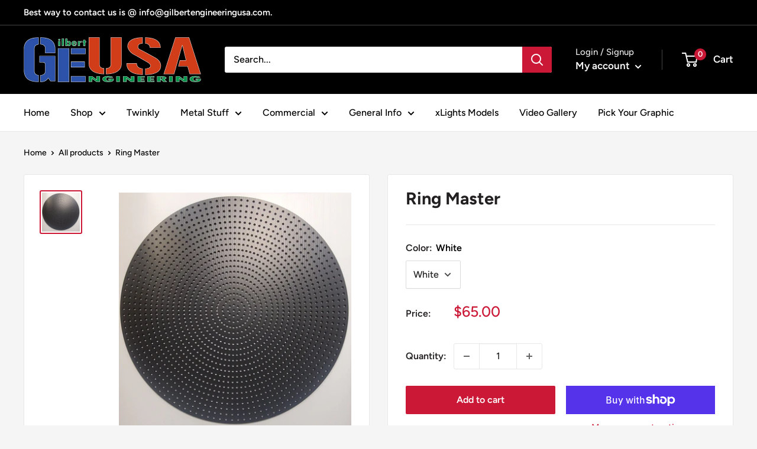

--- FILE ---
content_type: text/html; charset=utf-8
request_url: https://www.google.com/recaptcha/enterprise/anchor?ar=1&k=6LdEwsYnAAAAAL9T92sOraT4CDI-QIVuDYAGwdOy&co=aHR0cHM6Ly9naWxiZXJ0ZW5naW5lZXJpbmd1c2EuY29tOjQ0Mw..&hl=en&v=PoyoqOPhxBO7pBk68S4YbpHZ&size=invisible&anchor-ms=20000&execute-ms=30000&cb=9ckylrj1jd41
body_size: 48809
content:
<!DOCTYPE HTML><html dir="ltr" lang="en"><head><meta http-equiv="Content-Type" content="text/html; charset=UTF-8">
<meta http-equiv="X-UA-Compatible" content="IE=edge">
<title>reCAPTCHA</title>
<style type="text/css">
/* cyrillic-ext */
@font-face {
  font-family: 'Roboto';
  font-style: normal;
  font-weight: 400;
  font-stretch: 100%;
  src: url(//fonts.gstatic.com/s/roboto/v48/KFO7CnqEu92Fr1ME7kSn66aGLdTylUAMa3GUBHMdazTgWw.woff2) format('woff2');
  unicode-range: U+0460-052F, U+1C80-1C8A, U+20B4, U+2DE0-2DFF, U+A640-A69F, U+FE2E-FE2F;
}
/* cyrillic */
@font-face {
  font-family: 'Roboto';
  font-style: normal;
  font-weight: 400;
  font-stretch: 100%;
  src: url(//fonts.gstatic.com/s/roboto/v48/KFO7CnqEu92Fr1ME7kSn66aGLdTylUAMa3iUBHMdazTgWw.woff2) format('woff2');
  unicode-range: U+0301, U+0400-045F, U+0490-0491, U+04B0-04B1, U+2116;
}
/* greek-ext */
@font-face {
  font-family: 'Roboto';
  font-style: normal;
  font-weight: 400;
  font-stretch: 100%;
  src: url(//fonts.gstatic.com/s/roboto/v48/KFO7CnqEu92Fr1ME7kSn66aGLdTylUAMa3CUBHMdazTgWw.woff2) format('woff2');
  unicode-range: U+1F00-1FFF;
}
/* greek */
@font-face {
  font-family: 'Roboto';
  font-style: normal;
  font-weight: 400;
  font-stretch: 100%;
  src: url(//fonts.gstatic.com/s/roboto/v48/KFO7CnqEu92Fr1ME7kSn66aGLdTylUAMa3-UBHMdazTgWw.woff2) format('woff2');
  unicode-range: U+0370-0377, U+037A-037F, U+0384-038A, U+038C, U+038E-03A1, U+03A3-03FF;
}
/* math */
@font-face {
  font-family: 'Roboto';
  font-style: normal;
  font-weight: 400;
  font-stretch: 100%;
  src: url(//fonts.gstatic.com/s/roboto/v48/KFO7CnqEu92Fr1ME7kSn66aGLdTylUAMawCUBHMdazTgWw.woff2) format('woff2');
  unicode-range: U+0302-0303, U+0305, U+0307-0308, U+0310, U+0312, U+0315, U+031A, U+0326-0327, U+032C, U+032F-0330, U+0332-0333, U+0338, U+033A, U+0346, U+034D, U+0391-03A1, U+03A3-03A9, U+03B1-03C9, U+03D1, U+03D5-03D6, U+03F0-03F1, U+03F4-03F5, U+2016-2017, U+2034-2038, U+203C, U+2040, U+2043, U+2047, U+2050, U+2057, U+205F, U+2070-2071, U+2074-208E, U+2090-209C, U+20D0-20DC, U+20E1, U+20E5-20EF, U+2100-2112, U+2114-2115, U+2117-2121, U+2123-214F, U+2190, U+2192, U+2194-21AE, U+21B0-21E5, U+21F1-21F2, U+21F4-2211, U+2213-2214, U+2216-22FF, U+2308-230B, U+2310, U+2319, U+231C-2321, U+2336-237A, U+237C, U+2395, U+239B-23B7, U+23D0, U+23DC-23E1, U+2474-2475, U+25AF, U+25B3, U+25B7, U+25BD, U+25C1, U+25CA, U+25CC, U+25FB, U+266D-266F, U+27C0-27FF, U+2900-2AFF, U+2B0E-2B11, U+2B30-2B4C, U+2BFE, U+3030, U+FF5B, U+FF5D, U+1D400-1D7FF, U+1EE00-1EEFF;
}
/* symbols */
@font-face {
  font-family: 'Roboto';
  font-style: normal;
  font-weight: 400;
  font-stretch: 100%;
  src: url(//fonts.gstatic.com/s/roboto/v48/KFO7CnqEu92Fr1ME7kSn66aGLdTylUAMaxKUBHMdazTgWw.woff2) format('woff2');
  unicode-range: U+0001-000C, U+000E-001F, U+007F-009F, U+20DD-20E0, U+20E2-20E4, U+2150-218F, U+2190, U+2192, U+2194-2199, U+21AF, U+21E6-21F0, U+21F3, U+2218-2219, U+2299, U+22C4-22C6, U+2300-243F, U+2440-244A, U+2460-24FF, U+25A0-27BF, U+2800-28FF, U+2921-2922, U+2981, U+29BF, U+29EB, U+2B00-2BFF, U+4DC0-4DFF, U+FFF9-FFFB, U+10140-1018E, U+10190-1019C, U+101A0, U+101D0-101FD, U+102E0-102FB, U+10E60-10E7E, U+1D2C0-1D2D3, U+1D2E0-1D37F, U+1F000-1F0FF, U+1F100-1F1AD, U+1F1E6-1F1FF, U+1F30D-1F30F, U+1F315, U+1F31C, U+1F31E, U+1F320-1F32C, U+1F336, U+1F378, U+1F37D, U+1F382, U+1F393-1F39F, U+1F3A7-1F3A8, U+1F3AC-1F3AF, U+1F3C2, U+1F3C4-1F3C6, U+1F3CA-1F3CE, U+1F3D4-1F3E0, U+1F3ED, U+1F3F1-1F3F3, U+1F3F5-1F3F7, U+1F408, U+1F415, U+1F41F, U+1F426, U+1F43F, U+1F441-1F442, U+1F444, U+1F446-1F449, U+1F44C-1F44E, U+1F453, U+1F46A, U+1F47D, U+1F4A3, U+1F4B0, U+1F4B3, U+1F4B9, U+1F4BB, U+1F4BF, U+1F4C8-1F4CB, U+1F4D6, U+1F4DA, U+1F4DF, U+1F4E3-1F4E6, U+1F4EA-1F4ED, U+1F4F7, U+1F4F9-1F4FB, U+1F4FD-1F4FE, U+1F503, U+1F507-1F50B, U+1F50D, U+1F512-1F513, U+1F53E-1F54A, U+1F54F-1F5FA, U+1F610, U+1F650-1F67F, U+1F687, U+1F68D, U+1F691, U+1F694, U+1F698, U+1F6AD, U+1F6B2, U+1F6B9-1F6BA, U+1F6BC, U+1F6C6-1F6CF, U+1F6D3-1F6D7, U+1F6E0-1F6EA, U+1F6F0-1F6F3, U+1F6F7-1F6FC, U+1F700-1F7FF, U+1F800-1F80B, U+1F810-1F847, U+1F850-1F859, U+1F860-1F887, U+1F890-1F8AD, U+1F8B0-1F8BB, U+1F8C0-1F8C1, U+1F900-1F90B, U+1F93B, U+1F946, U+1F984, U+1F996, U+1F9E9, U+1FA00-1FA6F, U+1FA70-1FA7C, U+1FA80-1FA89, U+1FA8F-1FAC6, U+1FACE-1FADC, U+1FADF-1FAE9, U+1FAF0-1FAF8, U+1FB00-1FBFF;
}
/* vietnamese */
@font-face {
  font-family: 'Roboto';
  font-style: normal;
  font-weight: 400;
  font-stretch: 100%;
  src: url(//fonts.gstatic.com/s/roboto/v48/KFO7CnqEu92Fr1ME7kSn66aGLdTylUAMa3OUBHMdazTgWw.woff2) format('woff2');
  unicode-range: U+0102-0103, U+0110-0111, U+0128-0129, U+0168-0169, U+01A0-01A1, U+01AF-01B0, U+0300-0301, U+0303-0304, U+0308-0309, U+0323, U+0329, U+1EA0-1EF9, U+20AB;
}
/* latin-ext */
@font-face {
  font-family: 'Roboto';
  font-style: normal;
  font-weight: 400;
  font-stretch: 100%;
  src: url(//fonts.gstatic.com/s/roboto/v48/KFO7CnqEu92Fr1ME7kSn66aGLdTylUAMa3KUBHMdazTgWw.woff2) format('woff2');
  unicode-range: U+0100-02BA, U+02BD-02C5, U+02C7-02CC, U+02CE-02D7, U+02DD-02FF, U+0304, U+0308, U+0329, U+1D00-1DBF, U+1E00-1E9F, U+1EF2-1EFF, U+2020, U+20A0-20AB, U+20AD-20C0, U+2113, U+2C60-2C7F, U+A720-A7FF;
}
/* latin */
@font-face {
  font-family: 'Roboto';
  font-style: normal;
  font-weight: 400;
  font-stretch: 100%;
  src: url(//fonts.gstatic.com/s/roboto/v48/KFO7CnqEu92Fr1ME7kSn66aGLdTylUAMa3yUBHMdazQ.woff2) format('woff2');
  unicode-range: U+0000-00FF, U+0131, U+0152-0153, U+02BB-02BC, U+02C6, U+02DA, U+02DC, U+0304, U+0308, U+0329, U+2000-206F, U+20AC, U+2122, U+2191, U+2193, U+2212, U+2215, U+FEFF, U+FFFD;
}
/* cyrillic-ext */
@font-face {
  font-family: 'Roboto';
  font-style: normal;
  font-weight: 500;
  font-stretch: 100%;
  src: url(//fonts.gstatic.com/s/roboto/v48/KFO7CnqEu92Fr1ME7kSn66aGLdTylUAMa3GUBHMdazTgWw.woff2) format('woff2');
  unicode-range: U+0460-052F, U+1C80-1C8A, U+20B4, U+2DE0-2DFF, U+A640-A69F, U+FE2E-FE2F;
}
/* cyrillic */
@font-face {
  font-family: 'Roboto';
  font-style: normal;
  font-weight: 500;
  font-stretch: 100%;
  src: url(//fonts.gstatic.com/s/roboto/v48/KFO7CnqEu92Fr1ME7kSn66aGLdTylUAMa3iUBHMdazTgWw.woff2) format('woff2');
  unicode-range: U+0301, U+0400-045F, U+0490-0491, U+04B0-04B1, U+2116;
}
/* greek-ext */
@font-face {
  font-family: 'Roboto';
  font-style: normal;
  font-weight: 500;
  font-stretch: 100%;
  src: url(//fonts.gstatic.com/s/roboto/v48/KFO7CnqEu92Fr1ME7kSn66aGLdTylUAMa3CUBHMdazTgWw.woff2) format('woff2');
  unicode-range: U+1F00-1FFF;
}
/* greek */
@font-face {
  font-family: 'Roboto';
  font-style: normal;
  font-weight: 500;
  font-stretch: 100%;
  src: url(//fonts.gstatic.com/s/roboto/v48/KFO7CnqEu92Fr1ME7kSn66aGLdTylUAMa3-UBHMdazTgWw.woff2) format('woff2');
  unicode-range: U+0370-0377, U+037A-037F, U+0384-038A, U+038C, U+038E-03A1, U+03A3-03FF;
}
/* math */
@font-face {
  font-family: 'Roboto';
  font-style: normal;
  font-weight: 500;
  font-stretch: 100%;
  src: url(//fonts.gstatic.com/s/roboto/v48/KFO7CnqEu92Fr1ME7kSn66aGLdTylUAMawCUBHMdazTgWw.woff2) format('woff2');
  unicode-range: U+0302-0303, U+0305, U+0307-0308, U+0310, U+0312, U+0315, U+031A, U+0326-0327, U+032C, U+032F-0330, U+0332-0333, U+0338, U+033A, U+0346, U+034D, U+0391-03A1, U+03A3-03A9, U+03B1-03C9, U+03D1, U+03D5-03D6, U+03F0-03F1, U+03F4-03F5, U+2016-2017, U+2034-2038, U+203C, U+2040, U+2043, U+2047, U+2050, U+2057, U+205F, U+2070-2071, U+2074-208E, U+2090-209C, U+20D0-20DC, U+20E1, U+20E5-20EF, U+2100-2112, U+2114-2115, U+2117-2121, U+2123-214F, U+2190, U+2192, U+2194-21AE, U+21B0-21E5, U+21F1-21F2, U+21F4-2211, U+2213-2214, U+2216-22FF, U+2308-230B, U+2310, U+2319, U+231C-2321, U+2336-237A, U+237C, U+2395, U+239B-23B7, U+23D0, U+23DC-23E1, U+2474-2475, U+25AF, U+25B3, U+25B7, U+25BD, U+25C1, U+25CA, U+25CC, U+25FB, U+266D-266F, U+27C0-27FF, U+2900-2AFF, U+2B0E-2B11, U+2B30-2B4C, U+2BFE, U+3030, U+FF5B, U+FF5D, U+1D400-1D7FF, U+1EE00-1EEFF;
}
/* symbols */
@font-face {
  font-family: 'Roboto';
  font-style: normal;
  font-weight: 500;
  font-stretch: 100%;
  src: url(//fonts.gstatic.com/s/roboto/v48/KFO7CnqEu92Fr1ME7kSn66aGLdTylUAMaxKUBHMdazTgWw.woff2) format('woff2');
  unicode-range: U+0001-000C, U+000E-001F, U+007F-009F, U+20DD-20E0, U+20E2-20E4, U+2150-218F, U+2190, U+2192, U+2194-2199, U+21AF, U+21E6-21F0, U+21F3, U+2218-2219, U+2299, U+22C4-22C6, U+2300-243F, U+2440-244A, U+2460-24FF, U+25A0-27BF, U+2800-28FF, U+2921-2922, U+2981, U+29BF, U+29EB, U+2B00-2BFF, U+4DC0-4DFF, U+FFF9-FFFB, U+10140-1018E, U+10190-1019C, U+101A0, U+101D0-101FD, U+102E0-102FB, U+10E60-10E7E, U+1D2C0-1D2D3, U+1D2E0-1D37F, U+1F000-1F0FF, U+1F100-1F1AD, U+1F1E6-1F1FF, U+1F30D-1F30F, U+1F315, U+1F31C, U+1F31E, U+1F320-1F32C, U+1F336, U+1F378, U+1F37D, U+1F382, U+1F393-1F39F, U+1F3A7-1F3A8, U+1F3AC-1F3AF, U+1F3C2, U+1F3C4-1F3C6, U+1F3CA-1F3CE, U+1F3D4-1F3E0, U+1F3ED, U+1F3F1-1F3F3, U+1F3F5-1F3F7, U+1F408, U+1F415, U+1F41F, U+1F426, U+1F43F, U+1F441-1F442, U+1F444, U+1F446-1F449, U+1F44C-1F44E, U+1F453, U+1F46A, U+1F47D, U+1F4A3, U+1F4B0, U+1F4B3, U+1F4B9, U+1F4BB, U+1F4BF, U+1F4C8-1F4CB, U+1F4D6, U+1F4DA, U+1F4DF, U+1F4E3-1F4E6, U+1F4EA-1F4ED, U+1F4F7, U+1F4F9-1F4FB, U+1F4FD-1F4FE, U+1F503, U+1F507-1F50B, U+1F50D, U+1F512-1F513, U+1F53E-1F54A, U+1F54F-1F5FA, U+1F610, U+1F650-1F67F, U+1F687, U+1F68D, U+1F691, U+1F694, U+1F698, U+1F6AD, U+1F6B2, U+1F6B9-1F6BA, U+1F6BC, U+1F6C6-1F6CF, U+1F6D3-1F6D7, U+1F6E0-1F6EA, U+1F6F0-1F6F3, U+1F6F7-1F6FC, U+1F700-1F7FF, U+1F800-1F80B, U+1F810-1F847, U+1F850-1F859, U+1F860-1F887, U+1F890-1F8AD, U+1F8B0-1F8BB, U+1F8C0-1F8C1, U+1F900-1F90B, U+1F93B, U+1F946, U+1F984, U+1F996, U+1F9E9, U+1FA00-1FA6F, U+1FA70-1FA7C, U+1FA80-1FA89, U+1FA8F-1FAC6, U+1FACE-1FADC, U+1FADF-1FAE9, U+1FAF0-1FAF8, U+1FB00-1FBFF;
}
/* vietnamese */
@font-face {
  font-family: 'Roboto';
  font-style: normal;
  font-weight: 500;
  font-stretch: 100%;
  src: url(//fonts.gstatic.com/s/roboto/v48/KFO7CnqEu92Fr1ME7kSn66aGLdTylUAMa3OUBHMdazTgWw.woff2) format('woff2');
  unicode-range: U+0102-0103, U+0110-0111, U+0128-0129, U+0168-0169, U+01A0-01A1, U+01AF-01B0, U+0300-0301, U+0303-0304, U+0308-0309, U+0323, U+0329, U+1EA0-1EF9, U+20AB;
}
/* latin-ext */
@font-face {
  font-family: 'Roboto';
  font-style: normal;
  font-weight: 500;
  font-stretch: 100%;
  src: url(//fonts.gstatic.com/s/roboto/v48/KFO7CnqEu92Fr1ME7kSn66aGLdTylUAMa3KUBHMdazTgWw.woff2) format('woff2');
  unicode-range: U+0100-02BA, U+02BD-02C5, U+02C7-02CC, U+02CE-02D7, U+02DD-02FF, U+0304, U+0308, U+0329, U+1D00-1DBF, U+1E00-1E9F, U+1EF2-1EFF, U+2020, U+20A0-20AB, U+20AD-20C0, U+2113, U+2C60-2C7F, U+A720-A7FF;
}
/* latin */
@font-face {
  font-family: 'Roboto';
  font-style: normal;
  font-weight: 500;
  font-stretch: 100%;
  src: url(//fonts.gstatic.com/s/roboto/v48/KFO7CnqEu92Fr1ME7kSn66aGLdTylUAMa3yUBHMdazQ.woff2) format('woff2');
  unicode-range: U+0000-00FF, U+0131, U+0152-0153, U+02BB-02BC, U+02C6, U+02DA, U+02DC, U+0304, U+0308, U+0329, U+2000-206F, U+20AC, U+2122, U+2191, U+2193, U+2212, U+2215, U+FEFF, U+FFFD;
}
/* cyrillic-ext */
@font-face {
  font-family: 'Roboto';
  font-style: normal;
  font-weight: 900;
  font-stretch: 100%;
  src: url(//fonts.gstatic.com/s/roboto/v48/KFO7CnqEu92Fr1ME7kSn66aGLdTylUAMa3GUBHMdazTgWw.woff2) format('woff2');
  unicode-range: U+0460-052F, U+1C80-1C8A, U+20B4, U+2DE0-2DFF, U+A640-A69F, U+FE2E-FE2F;
}
/* cyrillic */
@font-face {
  font-family: 'Roboto';
  font-style: normal;
  font-weight: 900;
  font-stretch: 100%;
  src: url(//fonts.gstatic.com/s/roboto/v48/KFO7CnqEu92Fr1ME7kSn66aGLdTylUAMa3iUBHMdazTgWw.woff2) format('woff2');
  unicode-range: U+0301, U+0400-045F, U+0490-0491, U+04B0-04B1, U+2116;
}
/* greek-ext */
@font-face {
  font-family: 'Roboto';
  font-style: normal;
  font-weight: 900;
  font-stretch: 100%;
  src: url(//fonts.gstatic.com/s/roboto/v48/KFO7CnqEu92Fr1ME7kSn66aGLdTylUAMa3CUBHMdazTgWw.woff2) format('woff2');
  unicode-range: U+1F00-1FFF;
}
/* greek */
@font-face {
  font-family: 'Roboto';
  font-style: normal;
  font-weight: 900;
  font-stretch: 100%;
  src: url(//fonts.gstatic.com/s/roboto/v48/KFO7CnqEu92Fr1ME7kSn66aGLdTylUAMa3-UBHMdazTgWw.woff2) format('woff2');
  unicode-range: U+0370-0377, U+037A-037F, U+0384-038A, U+038C, U+038E-03A1, U+03A3-03FF;
}
/* math */
@font-face {
  font-family: 'Roboto';
  font-style: normal;
  font-weight: 900;
  font-stretch: 100%;
  src: url(//fonts.gstatic.com/s/roboto/v48/KFO7CnqEu92Fr1ME7kSn66aGLdTylUAMawCUBHMdazTgWw.woff2) format('woff2');
  unicode-range: U+0302-0303, U+0305, U+0307-0308, U+0310, U+0312, U+0315, U+031A, U+0326-0327, U+032C, U+032F-0330, U+0332-0333, U+0338, U+033A, U+0346, U+034D, U+0391-03A1, U+03A3-03A9, U+03B1-03C9, U+03D1, U+03D5-03D6, U+03F0-03F1, U+03F4-03F5, U+2016-2017, U+2034-2038, U+203C, U+2040, U+2043, U+2047, U+2050, U+2057, U+205F, U+2070-2071, U+2074-208E, U+2090-209C, U+20D0-20DC, U+20E1, U+20E5-20EF, U+2100-2112, U+2114-2115, U+2117-2121, U+2123-214F, U+2190, U+2192, U+2194-21AE, U+21B0-21E5, U+21F1-21F2, U+21F4-2211, U+2213-2214, U+2216-22FF, U+2308-230B, U+2310, U+2319, U+231C-2321, U+2336-237A, U+237C, U+2395, U+239B-23B7, U+23D0, U+23DC-23E1, U+2474-2475, U+25AF, U+25B3, U+25B7, U+25BD, U+25C1, U+25CA, U+25CC, U+25FB, U+266D-266F, U+27C0-27FF, U+2900-2AFF, U+2B0E-2B11, U+2B30-2B4C, U+2BFE, U+3030, U+FF5B, U+FF5D, U+1D400-1D7FF, U+1EE00-1EEFF;
}
/* symbols */
@font-face {
  font-family: 'Roboto';
  font-style: normal;
  font-weight: 900;
  font-stretch: 100%;
  src: url(//fonts.gstatic.com/s/roboto/v48/KFO7CnqEu92Fr1ME7kSn66aGLdTylUAMaxKUBHMdazTgWw.woff2) format('woff2');
  unicode-range: U+0001-000C, U+000E-001F, U+007F-009F, U+20DD-20E0, U+20E2-20E4, U+2150-218F, U+2190, U+2192, U+2194-2199, U+21AF, U+21E6-21F0, U+21F3, U+2218-2219, U+2299, U+22C4-22C6, U+2300-243F, U+2440-244A, U+2460-24FF, U+25A0-27BF, U+2800-28FF, U+2921-2922, U+2981, U+29BF, U+29EB, U+2B00-2BFF, U+4DC0-4DFF, U+FFF9-FFFB, U+10140-1018E, U+10190-1019C, U+101A0, U+101D0-101FD, U+102E0-102FB, U+10E60-10E7E, U+1D2C0-1D2D3, U+1D2E0-1D37F, U+1F000-1F0FF, U+1F100-1F1AD, U+1F1E6-1F1FF, U+1F30D-1F30F, U+1F315, U+1F31C, U+1F31E, U+1F320-1F32C, U+1F336, U+1F378, U+1F37D, U+1F382, U+1F393-1F39F, U+1F3A7-1F3A8, U+1F3AC-1F3AF, U+1F3C2, U+1F3C4-1F3C6, U+1F3CA-1F3CE, U+1F3D4-1F3E0, U+1F3ED, U+1F3F1-1F3F3, U+1F3F5-1F3F7, U+1F408, U+1F415, U+1F41F, U+1F426, U+1F43F, U+1F441-1F442, U+1F444, U+1F446-1F449, U+1F44C-1F44E, U+1F453, U+1F46A, U+1F47D, U+1F4A3, U+1F4B0, U+1F4B3, U+1F4B9, U+1F4BB, U+1F4BF, U+1F4C8-1F4CB, U+1F4D6, U+1F4DA, U+1F4DF, U+1F4E3-1F4E6, U+1F4EA-1F4ED, U+1F4F7, U+1F4F9-1F4FB, U+1F4FD-1F4FE, U+1F503, U+1F507-1F50B, U+1F50D, U+1F512-1F513, U+1F53E-1F54A, U+1F54F-1F5FA, U+1F610, U+1F650-1F67F, U+1F687, U+1F68D, U+1F691, U+1F694, U+1F698, U+1F6AD, U+1F6B2, U+1F6B9-1F6BA, U+1F6BC, U+1F6C6-1F6CF, U+1F6D3-1F6D7, U+1F6E0-1F6EA, U+1F6F0-1F6F3, U+1F6F7-1F6FC, U+1F700-1F7FF, U+1F800-1F80B, U+1F810-1F847, U+1F850-1F859, U+1F860-1F887, U+1F890-1F8AD, U+1F8B0-1F8BB, U+1F8C0-1F8C1, U+1F900-1F90B, U+1F93B, U+1F946, U+1F984, U+1F996, U+1F9E9, U+1FA00-1FA6F, U+1FA70-1FA7C, U+1FA80-1FA89, U+1FA8F-1FAC6, U+1FACE-1FADC, U+1FADF-1FAE9, U+1FAF0-1FAF8, U+1FB00-1FBFF;
}
/* vietnamese */
@font-face {
  font-family: 'Roboto';
  font-style: normal;
  font-weight: 900;
  font-stretch: 100%;
  src: url(//fonts.gstatic.com/s/roboto/v48/KFO7CnqEu92Fr1ME7kSn66aGLdTylUAMa3OUBHMdazTgWw.woff2) format('woff2');
  unicode-range: U+0102-0103, U+0110-0111, U+0128-0129, U+0168-0169, U+01A0-01A1, U+01AF-01B0, U+0300-0301, U+0303-0304, U+0308-0309, U+0323, U+0329, U+1EA0-1EF9, U+20AB;
}
/* latin-ext */
@font-face {
  font-family: 'Roboto';
  font-style: normal;
  font-weight: 900;
  font-stretch: 100%;
  src: url(//fonts.gstatic.com/s/roboto/v48/KFO7CnqEu92Fr1ME7kSn66aGLdTylUAMa3KUBHMdazTgWw.woff2) format('woff2');
  unicode-range: U+0100-02BA, U+02BD-02C5, U+02C7-02CC, U+02CE-02D7, U+02DD-02FF, U+0304, U+0308, U+0329, U+1D00-1DBF, U+1E00-1E9F, U+1EF2-1EFF, U+2020, U+20A0-20AB, U+20AD-20C0, U+2113, U+2C60-2C7F, U+A720-A7FF;
}
/* latin */
@font-face {
  font-family: 'Roboto';
  font-style: normal;
  font-weight: 900;
  font-stretch: 100%;
  src: url(//fonts.gstatic.com/s/roboto/v48/KFO7CnqEu92Fr1ME7kSn66aGLdTylUAMa3yUBHMdazQ.woff2) format('woff2');
  unicode-range: U+0000-00FF, U+0131, U+0152-0153, U+02BB-02BC, U+02C6, U+02DA, U+02DC, U+0304, U+0308, U+0329, U+2000-206F, U+20AC, U+2122, U+2191, U+2193, U+2212, U+2215, U+FEFF, U+FFFD;
}

</style>
<link rel="stylesheet" type="text/css" href="https://www.gstatic.com/recaptcha/releases/PoyoqOPhxBO7pBk68S4YbpHZ/styles__ltr.css">
<script nonce="iPy1YJHiDuX1dZnWaXcznQ" type="text/javascript">window['__recaptcha_api'] = 'https://www.google.com/recaptcha/enterprise/';</script>
<script type="text/javascript" src="https://www.gstatic.com/recaptcha/releases/PoyoqOPhxBO7pBk68S4YbpHZ/recaptcha__en.js" nonce="iPy1YJHiDuX1dZnWaXcznQ">
      
    </script></head>
<body><div id="rc-anchor-alert" class="rc-anchor-alert"></div>
<input type="hidden" id="recaptcha-token" value="[base64]">
<script type="text/javascript" nonce="iPy1YJHiDuX1dZnWaXcznQ">
      recaptcha.anchor.Main.init("[\x22ainput\x22,[\x22bgdata\x22,\x22\x22,\[base64]/[base64]/bmV3IFpbdF0obVswXSk6Sz09Mj9uZXcgWlt0XShtWzBdLG1bMV0pOks9PTM/bmV3IFpbdF0obVswXSxtWzFdLG1bMl0pOks9PTQ/[base64]/[base64]/[base64]/[base64]/[base64]/[base64]/[base64]/[base64]/[base64]/[base64]/[base64]/[base64]/[base64]/[base64]\\u003d\\u003d\x22,\[base64]\x22,\[base64]/DrSA8U8KbI2bClFpGDwU9wph6T1IiTcKcPF1ZQWlkYG1QYho/KsOlAgV8wofDvlrDj8Kpw68Aw4TDkAPDqEVxZsKew6LCo1wVMsK+LmfCvcO/wp8Dw6zCimsEwoTCl8Ogw6LDsMOlIMKUwonDrE1gKcOCwotkwqQ/[base64]/[base64]/CsmfCgAnDvsKvwqXClMKbwrpuwrwaccO7W8OiAyQAwopMwqt1Pw7DosOVLEZzwqHDg3nCvBTCpV3Cvi/Dk8OZw49Jwq9Nw7JLbAfCpF7DvSnDtMOuZDsXfcOkQWk0TF/DsVU1SgXCoEVsPMOYwoIVLhQ6fBvDlMKgNhNUwrHDrSXDtMKVwqM/[base64]/[base64]/w5t+w4DDj8KhworDripyam4Ow7YRw6p3KBzCqjUDw7DDscOUEDJaDMKYwrrDsiUJwqZgd8Kvwok0aE7CqlPDrMOKS8KvU2FVMcKFwo52wpzCgysxE08VH35ywqnDp1Mjw5oxwoFCPVnDqMOowrXCrwowZ8KqVcKHwoEwM11AwqkbNcKxecK/RShSIxXCoMKnwrvCvcKfYsOcw43CoDEEwpXDocOJX8Kewp0yw5rDvxlFwoXCm8OgDcOdBMKiw6/ClcKFJ8KxwpJLw6fCtMK6UW1FwrLCtXgxw7JCIDdFwpjDrXbCjx/CucKIYyLCsMKBVGttJC0swo9dMFo5B8O1VANCGWs7KTNnNcOCEMOqAcKaE8KRwoUqBMOmGsOoIknDg8KCHwzCgWzDicO6VcKwSU9lEMKWVFPDl8OMWsObw7BNTMObN27ClnQfV8K+wpvDlGvDt8KJJAwoKDnCiRdRw7siUcKfw4DDhx13wrUxwr/DuCDCunrCtmjDkMKqwrtWAcKjFsKVw7BQwrfDhSnDhMK5w7fDkcOkKMK1UsOgPRgKwpDCnxPCuzvDiHdVw4V0w4bCn8Ojw6B0KcK7Z8KJw6nDmMKgUMK/wprCqX/Ck3PCihPCr0x7w7dNWcKjw5ddY3wGwp/DrmFPUxrDgQbCkcODRGtOw7nCiQ7DmHQaw69VwqXCgsO0woJKR8KbM8KZc8O7w6gBwrvCtyU8HMO9IsOzw53CsMK4wq/DjcKUSMKCw6fCr8Ouw6nCh8Kbw6g7wolWcwkdFcKQw7DDtMOYJ0h3MlI0w5MLIhfCicKdIsOQw5TCrsO5w4fDl8OEJcOlKiLDmMOSOsOnSwfDqsK6wrlVwrzDtMOsw4LDtzvCmnTDvMK1SQzDmHTDsX1DwrnCosObw6oewqDCsMKmM8KHwo/CvsKqwpFYWMKDw4LDhRrDtxfDixzChT/DosONCsKpw5/DpMKaw77Dj8Ouw5vCr0vCn8OTP8O8IBrCmcKwLMOfw7sUGmlsJcOGXMKcSgQkXWPDgsKIwq7ClcO0wpgew6QDOXbDl0TDgFLDmsKtwpnDu3kVw6JLezc7w5vDhjHDqgdKAXHCtTVbw5bDuC/CrcK8worDjhbCmsOEw4tPw6AIw69pwojDncOxw5bCliBtGCtNYCERwpTDnsOzwo7CoMKGw7nCiFjCvxVqSSVDacKUCVLCmBwZw6/[base64]/GBoeTkkpUjVBw5HDtALCnm1sw7rCswzCkkZ6G8KxwqbDg2LDpXQXwqvDpsOeMi/ChMO4fcOwIFEiZmTDuVNAwqdfw6XDuSHDsnUywr/Di8Oxe8KiA8O0w4TDiMK8wrp2AMOtccO0eWzDsCPDmm9pE2HCnsONwrsKSVl9w6HDplE3bgPCmHM5EMK7fnlJw4DClQXColg7w4xSwr12MxTDmMOZJGsLEyNXwqHDvzNrw4zDnsKaBg/CmcKgw4nDsmbDjFnCscKEw6TCmsKNwpoVb8O6w4jChHnCv0XChnLCqwRPw4t2w6LDoDzDoz9hL8KuYsK4wqFvw7NPCFvCvRI7wpFiDsKlKigYw5shwrZzw5A8wqvDoMOuwpjDjMORwpd/w7Yow7HCkMKiSmPDq8KAL8OHw6hGD8KACTUyw4cHw6PCkcO/djxAw7V2w7nCikAXw7VGQXBuZsK2W1TDg8OVwojDkk7CvD4BXGEmP8K1T8O8w6XDoihCT0LCt8O6TsOZXU41GAR9w6rCtnQRHVZXw4PDtcOgw7FQwqrDnVkeYyEvw7bDtwlDwrzDuMOiw7kqw4xzDlDCqsOGdcOzw7kMOcK0w5t8MSzDuMO5eMO5YcOPIg3CkU/DnhvCq0vCgcKlQMKaEMOTAnHDlSTDgCTDoMOZwpnCgMKmw6QCdcK8w7dLFDLDq3HCunXCihLDhSwxb3nDrMOMw6nDjcKfwofCvkkoFXrCigwgWsK6wqPDt8K1w5zCrB7DiCACVBVWKXNuX1fDmhHCt8KswrTCs8KMB8O/wp3DpcKEW2DDk2bDi23Dj8ObecOJwrDDhsKtw4zDn8K/H2ROwqRXwqvDmFZ8wqHCnsOWw44Yw65LwpnCosKieSbDkgjDvsOBwqFyw64WOsKkw5XCjBDDjsOaw77Dh8OXRQbDrsOMw5nDnyLCs8KZU2zCgU0dw5HCisKXwoQ1MsK/[base64]/[base64]/DhFvCs3BGwq3CrCDChMOjw5nDj3LCucOLwpvDnsK1ZsOEJhXCocOQD8KgOwZHcDJrfC/Din9Pw5jDrnTDvkPCm8O1LcO5WhcbIWTCjMK8w5EjWD/CpsOgw7DDm8KLw5gJCsKZwqVTdcKYPMOxYsOUw4XCqMK4aWzDrQ1oGwsCwpUcMsKTXA13UcOowoPCoMO7wrpbGMOcw4rDhDQCwr7Du8O7w73DuMKowqtEw7vCllbDjz/CkMK8wpPClsO1wrnCrcOvwo7CtcKDZ2EJFsK1wokbwrR/VDTCrmTCm8OHwpzDqMOSb8K5woHCpcOJNUMqVgkRUsK+bsO9w5jDg1LCiR8Iw47CpsKXw4fDoDzDkHfDuzLDtlTCoz8Lw5BCwosKw41PwrLDgTBWw6pxw5bChcOhA8KJwpMjXcKyw7LDt2/Cg0Z9a1R1B8OKZ0HCpcKAw4JTcQTCpcK7J8OcDBJOwotxBVtuPloTwoh6VUYew5kyw7NkRMONw7FoecObwqHCrk1gRcKWworCjcO3E8OHYsOwdn/DtcKEwo0iw6J7wop7X8OIw61gw5XCicKfDMOjHx7CusK8wrjClcKZYcOhJcOBw7Y5wrc3YRc/wrLDscO/[base64]/wqfCqnZCw5NcE8KNFsKiNsOEWcKZE8KueHxuw7Uuw5XDlQl6Dhwmw6fCr8KNB2hVwr/Drjchw7MQwobCm3LDo3vCj1zDh8OnFcKqw7N/w5Mzw7YZKsOCwpvCvnQoT8KAeD/DtxfDlMOWe0LCsB8ZW1hqQsKODBoEwo12w6DDqW5ow5TDscKEw6PCmykiV8Kpwq/Dj8OPwpVIwr4ZIG0qYQLCiRrDtGvCvSHCqcKkA8O/wprDt3PDpWEfw5loCMKeFA/[base64]/Do8KEw4B5ZyUBwpwod8O9QgbCiHJXS2RYwrJwTcOhaMK9w4cOw5MBFsKmXHBBwpN/wozDosKJWG9aw4/CksK2wobCo8OQNVHDu38owojDvRcGYcO2E11Gf2/DnCrCpEpnw5gaM1YpwpJSUcOTeBFlwpzDlznDtsKrw6E1w5fDnsOgw6bDrGYlBsOjwqzCssK9PMK0LVnDlDTDqm/DusOXZ8Kkw74GwoTDogUMwqRrwrnCoV8Yw5LCsRvDsMOXwoTDj8K/[base64]/[base64]/CvAXChnFrKsK8MMOLKSZRwpJwwqdvwqfCuMOFBXjDk1hgC8KvRA/Dlj4rBMOFwqLCpMOMwrbCqcO2DW3DpMKDw48iworDs2fDrj0VwqLDkjUUworCncKjfMKzwo/[base64]/DkjxcwqUYw5TCmlVWCDUWw5HCtVwqwrBpP8OpI8O4PQQOPxJPwpbChnxxwpfCq2nCpDPDiMOyXWvDnQ9ZHcKQw6hxw4kyA8O+F3gZScO1XcKrw4ZLw5sTPgsPU8OYw6PCq8OBH8KEHhPCnMKhB8K8wo/DrMO5w7Yqw4bDnMKswrcRLhoyw67Dr8ODU2zCqcObcsOowrEGdcOHak97TzXDh8K1csOKwpfCj8OPRl/CkSLCkVHCkTo2Y8O1C8ONwrzCmMO0woliwqxdIkBYNsOYwrkcD8KxeyHDmMKLbHLCiwQVSjtGCWLDpcKHwrMiBRXChMKPc2HDsQDCgcORwod7NMOXwrPCncKDZsOUGlrDgsKywrYiwrjCvMOMw7rDkUbCnH4kw58sw50lw4/CrcOCwqXDlcOKEsO6M8Oxw7ZXwr3DsMKywp1pw6PCogZ5PMKdJsO5ZUjCl8KmOlTCr8OHw78Bw7lgw4AWIsOSacKew5MPw5jCkG3DusKfwpvCrMORPWspw6IeAcOccMKOA8KhSMOsLDzDrTpGw6/DtMKbw6/Chkg5FMKxbUFoa8KPw68gwqwjGB3DpSBDwrltw6/[base64]/LgAjclPCr8K+fRswA8KGQUvCtMOvwqHDsygKw4/DilPClVnCghJsMsKAwoXCm1hXwrvCpgJCwrTCvEDCiMKkOGZ/wqrCgcKKwpfDvAPCssO9PsOrYiYjFzkaacO+wqXDqGFUQwXDlsOAwp/DisKObsKFw6B0dDrCjsOwSgM6w6vCmMOVw4VFw7gkw6XCpMOYX1M/R8OIBMOLw7TCp8KTdcKdw4osEcKJwo7DtgZ0d8K1R8OLBsO2CsKeKjbDhcKLe0Z2CkZ4w651Ejl3NcKNwoJtUyRjw7k5w4vCpCbDqGNawqdDbWTCpcK7w7IUAMO4w4kkw6vCsQ7CtTInfkDCkMOoPcOEN1LDs2XDhDUnw6HCuho1MMKSwrE/SRDDu8Krwp3DucONwrfCocKqVMOeMMK1UcO7SMKWwrVCd8KjdjxZwoDDkG/DhcKUS8ONw5MjdsOhccOWw7FUw7gXwonCmsKZeDvDph7CtzEOwqbCukTCs8OzTcOlwrdVQsKWHSRFw4EIZsOkMCQEbU1Bwq/[base64]/CicKyw44QwpXCuhAUwohBf8KkeMOWaMOYU03DsVhsFUllLMOmWTlow5TCkFzDkcOmw7fCncKifBMFw65Aw4d5dm8Fw7HCnxPCrcKqOQrCsCvClUrCmMKZBlEMPU03wobCt8OOMsKzwr/CkcKBLMKqdcOlRQTCusO8PkLCjcOdOwdNw4oZTiULwrZVw5E1IsOwwpFOw4jCksKLw4UQOHbCgFtFLHbDmHvDqsKCw43DgMKQH8OgwqjCtmZmw7R2b8KDw6FLf07CmMKcacKlwrQSwoh4XzYTfcO8w4rDrsOmdsOnN8OWw5rCkycpw6/CnsOgNcKVdzLDtEU3wpzDvMKUwpHDk8KRw4FjPcO7w5o5E8K/[base64]/DhCXCqMOfRiRJK8OSw7l4wrHDpsKkwpE2wptZw4U3XcOswo7DsMKUF3XDk8OxwrdtwpnDtSw9wqnCjMKUFAcOACXDszUJSsKGcFjCpMOTwofCli/[base64]/IxjDriFJSsKgQMOKbRHCm8OawpIwc8KTBgFuw6oxw7vDhcOWTxfDhk/Ch8KjBWNKw5zCn8KHwpHCu8KxwqbCl10KwrTCmAvDs8KUEmRKHjwwwpPDjMOsw5PChcKfwpAUfx12CUUJwr7CqErDqkzCl8Odw5XCnMKJUnXDgEnCi8OSwoDDqcKmwoAoPTnClTI/[base64]/[base64]/[base64]/CicKlcwrDu8KubMKewrxDwp0Xw5zCjzcAwpM+wqrDlnNuwrHDosKswpdkRyDDsHUPw5XCvG/DuFLCicO8NsK1S8KhwqLCn8KFwobCs8KGPsK+wpTDr8O1w49Gw7xVRgggUE8WQcOseHzDo8KtXsKOw4hcJV10wrV8IcOXPcKzTMOEw5oSwoddFMOKwptgIMKiwoIlwpVBGsK2VMOCOcOpQ2Jaw6TCmyXDm8Kwwo/DqcK6RcKTYGA/[base64]/DuMKKdVgewrANSlwILsKtwobCkibDlsKowq0ME8KJExMfw7jDt1nCtQvDtznClsOZwqA0dsOdwqXCtcKTXsKNwqMaw4DCmUbDg8OLTMKcwq4swp9kVXoRwp/CqcOTTlMewqNrw5LCgmlGw6kiDw5twq0GwoXCksOaA09uXgrDm8KawrZFbcOxwpPDpcKoR8K2YsKLV8KtJB7DncKswprDssOFEjk0RWrClEtGwozCmS/CtMOlEsOGDcO/cklSYMKWwpDDl8Ojw410KMKeXsK9ZMOpAsK4wp5nwqghw53CiGwLwqLDqFwswq7DuC1mwrTDvEgkKSZUOsOrw6QfIcOXesOlQMKFBcOQUzIZw5FCVwrDpcOaw7PDhCTCqg8jw5JTG8OBDMKsw7HDuEFNcMOow6DCl2J0w73ChcK1wrBQw6vDlsK6GDrCisOQSVYKw4/CusKUw78EwpM0w7PDiAN1wpzDrmx4w6TDosKTOcOCwrARWcOjwq9ew5Rsw4DDssOnwpRfIsO5wrjChsO2w7kvwqTChcOiwp/DpGvCumAvNzLCmBtUd21EOcOTIsOEw7oRwrVEw7TDrU8Kw4scwrTDrijCv8OPwqPCqMK0UcOLw4Rnw7dqdVE6QsOBw7lHw6jDoMOWwqrCqEDDsMOmTWAIUcKoIxxCUlQ4TzrDrzgVw6PCmGgLXcOQEsOTw5jCrlLCvUkFwqUxC8OLLiJYwpxVMX/[base64]/CmcOmF8Opwr9CXQbDnXFfN8KUfBPCmk4mwpPConwhw4NxB8KhXB/Crx/DqsOmTivColQGwppPbcKnGsK4a1Q/bAjCtm/CgsK1R2bCmG3DvGB9DcKGw5U6w6fCkcKLQg5dB0o/[base64]/w5HCpMKxwoMpw4k8DiMuwr4uWcO5w6PDnzVKBjo3c8OHwpbDh8O8M0LCq1DDphE9HcKOw7fCjcOYwpDCph0HwofCt8OnbsO6wq45Pw3CmcK6dwcAw5PCthLDozQJwot+AXtDTH/DsEjCrcKZKz3Du8KswoYmQcOFw77Dm8Onw6zCocK/wqrCqzLCmVzCpsOHckPCjsO0UgDCo8Ohwq7CsmXDmMKvHAXClsKmfcOewqjCtQrDkgpiwqgmdlvDgcOcF8KLKMOoV8ObCMKHwo4PW1TCix/DgMKhOcKQw7TDmS7CoWgGw4/DisOUwoTCh8K+JibCq8K7w78OLhfChsKuCnlGaknDusK/QkwQQsOHGMK2MMKww67CscKWYsONcMKNw4YODHjCg8OXwqnCisOSw6ECwrDCrxd2esOBLxzDnsOnfC5XwrJOwrpWX8K4w785w50MwozCmRzDncK+X8Ozwo98wpZYw4/[base64]/Cp0TDl2TCs8OULsO6MMOhwpkXw6LCoU/CvcOpwp7DnsOgR1duwrUkwqbDscKnwqB9H3ACQcKkWDXCucODT1PDuMKbasK/clDDhRQIf8KJw6jCuDLDuMOJEkpBwqcQwoYAw6ZiDUMiwpdbw6zDsUVpK8OOfsKXwq1VUUYRRWbCjxsrwrDDnGbCkcKfZBrDjsOcIsK/w7DDm8OSXsOLSMO3CGTClcOtLXEew5UjV8K+MsOuwp/DtTgWBkHDhQx4w6JYwpAbSlcoBcKwVcKFwqIsw6Mgw4t0RcKHwpBNw45xXMK3D8KCw5ALw7PCucOIHzBOPR/DhMOSwoLDqsODw4rCnMK1w6JgOV7DusO8YsOvw6rCtmtlfcKnwpkRLzjDq8OawonDjgLDlcK9Lm/[base64]/[base64]/DncOew6rCvj0xR8OqwqPCqsKeIh/DosOow5t0QcO2w4UnacKuw5seYMKsSzPCqcKqYMOpVlbDh0d9wqYMW0HDhsKMwpfDoMKrwqTDkcOHPVcbworCjMKHwrc2F1jCh8OTPWjDvcOGW1fDhsOmw4IGTMONdMOOwrUXXFfDpsKxw63DpA/CjMKAwpDCimvDqcK2wrM1VB1NDkhswovDq8OwTR7DkSM+VsOCw59lw7cQw5ZTKTLCnsOxM0DCt8OLFcOPw7fCtx1hw7vDplNlwqNjwr/DggfDnMOuwqNeL8KkwqrDn8O0w4LClMKRwooCPTbDmAgMdMOswpjCvsKgwqnDqsK3w6rDjcK9AcOffmfCmcOWwoEDIXZzLMOPEX3CssOEwpHCicOaTsKmwrnDoGPDi8OMwo/DoFBkw6LCu8KnMMOyM8OKHlghFcKnQRZdC3/ClUVxw6haGyFYJMOTw53Dr2nDvVbDuMOyGsOuTMOiwqXCnMKdwrrCiA8gw55awrcJZGI0wprDvMK2H2YPUsO1wqZ0R8O5wrfCvHPDnsKCSMOQb8KkDMOITMKLw7oQwqRIw6wWw7wmwpIVUR3DmBXDiVJNw64/[base64]/[base64]/wpbDgETDvMK5wpzDk35Vwpdiw4cHw6zDmMKkZMK1w78rEsOSfsKSfEzCmMKOwoRWw7nClmLDl2kMYhXDjRMlw4fCkwoZcnTCmSLCqMOlfsK9wqkJShrDkcKQHkh4wrPCuMOww5/Dp8KJZsOqw4JxMmLDqsOgckdhw4TCohvDlsKmw7LDvT/[base64]/[base64]/CisO5w7XDhMOMccOOwpPDsMObFsKTwrHDs8Obw6QbW8OBw7YRw6LCrGNFwqo4w5lPwr5ge1bCqy19wqsLfcOAa8OKJ8Kpw7V4OcKdQ8KNw6bCgMOdYcK5w7fCnygbSDnCgEfDjTTCtMK7wqYJwrF3wpd8FcKrwrERw5AJOVLCk8Odwr/[base64]/CoTbCsylrw4EvwoE/MG0Mw4TCrF3Co1DDscKFw7lYw4QKXsOZw6pvwp3Cu8KvNnnDuMOzCMKJKMKxw7PDocOLwpDCsT3DmRszIyHCnwlaDUrCg8Oew7FqwrDCi8K/[base64]/[base64]/CmiDDnUoFwrFiw6bDkn7CpXzCl8K7U8OVQTfDo8O1AcK6T8KWGzjCkMOXwprDkl4RKcOJE8KEw6LDoD/[base64]/[base64]/[base64]/E8OJwrUwXcOfw4XCm8OvHsOzAhXCrsKiIlLClsO+A8Obw4vDgnbCrMOgw7bDs2nClSbCpFPDixcnwrcCw4B+YcOAwqUvfiN4wpvDpAfDgcOsf8KaMHTDu8Khw43CtEk5wrslVcO+w707w7p0KMKmeMOjwpZ3AjMZNMOxw4BdQ8Kyw7/Cu8O4SMKkRsO9w4LCmTMxOyBVw4NTcAXDuxzCrTBnwoLDtx9kfMOkwoPDtMOvwrIkw7nCg0cDIcKHUMOAwodaw5bCocOEwrzDpMOhw7jCssKxbTXCmwF5PsKkFUtZWcORI8OvwpvDhcOjSCHCnVjDpi/CkjlIwo1vw7ETMMOIwqvDpVkJIlpBw4MvNQxBwo/[base64]/DtMO6RSlMesKHworCvXLDhn5/IcKSRj8ZOFLDgmM6OEXDmgDCvMO2w4vClXpawonCuWkDWBVaZMO2wpwaw6R2w4QNA0fCoAEpwrkERUPCojDDqj/DtsOrw6TCmnEzWsOMwqbDssO7OwI5c1RAwrEcWsOgw5zCkl58wo5wew8Yw5ltw4XCnxVYZnN0wo9bNsOcVMKHwqzDr8K8w5Vcw6nCtiDDuMOwwpU1LcKfwrRswqN4EEhLw50IacKLOgXDq8KnBMKFYMOyAcORPsOsagjCrcO8OMO/w5UdMz8GwpTCoEXDlD/Dr8OfBjfDl1s3wr9IN8KvwqAqw7NbQ8KmMcO4KTQ3LzUuw6kYw6LDlDDDrloXw6XClcOXQzI9SsOTwovClUcMw6QDWMOWw5HCmMORwqLCiEDCqXkfJHQEScOPCsKwY8KTR8KMwpY/[base64]/DpsKwOj3CqX/DsRxKw4zCnsOMaCBPSWI4woY7w5bChzkGw6MCdsOJwqhiw5ERw7nCuSdkw51NwrXDr0hNHsKDJ8O6HXzCl3lXScOqw6dWwpvCjgkMw4Nkw6cLBcOrw6lMw5TDpsOBwqJlHWzDowrDtMOhcRfCqsOxMA7CtMK/w75eIkQzFT5jw41Ne8K6FkNmMGtEZ8O1F8Ovw7AcXCfDmlBHwpIlwrhFwrTCimPCscK5bAQWX8KKDnhWHWLDplI9L8K6wrYlXcKWMGzDjS5wcwvDpsKmw7/Cn8Kpwp3DmDfDt8ONHVPCvcKIw6DDr8K/w7d8IkMyw69BB8K/wp1ww6kqCcKhICnCvsK4w57DmMKUwpDDkhQjw6wJF8Ofw57DuwDDqsOxEcOUw4Fmw4Ikw4hGwo9dGmnDnE4Nw4wub8KJw4N/IcKrT8OEMShKw6/DuEjCu3HCnErDsUDClHDDskQpXgzCm1DCv1MBZsOOwqg1w5l5w5s3wq5Ow795O8OwOmLCj1ZVP8OGw5MrcxBCw7ZaMsO0w6Jrw4rCvcOBwqZGPsOywqECDcKcwqDDqMKxw7fCkStPwqDCryYlGsKHLMK3QMKnw4pKwpMvw58iZ1nCvMOmE1jCpcKTAwpww4fDlWskfw/[base64]/W33DqMKvwrNMw4JTPjxTw658w5fCv8K9IB1pCXTDl1DCosKnwoPDpHwmw4Ucw5zDjDfDp8KRw4jCu0drw5FlwpsBbsO9wqjDswPDq2I1ZmRNwrHCphnDsSDCnBFVwoPCkg7CkVw/w5EPw5PDoBLClMKycsOJwrfCicOyw6I+PxNOw71LGcKzwrbCoEzDvcKow7YKw7/CosKvw47CgQkVwpLDhABGO8ObFQN/wpvDo8Kzw6nDmRFxZsOEC8Otw5wbdsOmMVJmwosmQcOvw5RJw4A9w4/CsAQRw67DhMKew7zCtMOAEUMAJ8OuGxfDnnHDuApBwrbCl8K6wrPCtCbCk8OmFBvDgMOewqPCvMOSMw3Cjn/DhFUxwonClMOiJMKiAMKnw6MHwrzDusOBwplMw6HCncKJw5bCjxzDhBJcSMOow54bIivDk8KKw5XDm8KywonCvlfCocOZw4PCvA/[base64]/DhVTCssKDAjoyw4LDnE3Cj0vDj1zDlMKJwogtwrvCu8OowpJUZDBGB8O8RlYIwo7CmxB3b0RaRcOpX8KqwpHDvjQswpHDskxAw4/DsMO2wq99woLCp2zCvVDCuMO3TsKPMMKPw7U4w6BYwqvCjcObP39hURPCusKYw5Bww7jCgCJiw5JVM8K0wr7DosOMNMKiwqjDq8KDw44Jw5paKUx9wqVELSnCpwjDhMK5OG3CkVTDgz1AYcORwoLDpmwzwrnClMKyA3ppw7XDjMOoYsKtAxXDiQ/CvE4UwoV5cyjCi8OVw41OZHbDtjTDhsOCDUDDhcKaADhKL8K6bRZiwrnCh8O/TXtVw5N9bnknw6cBWFHDjMKJw6Q/[base64]/[base64]/DvCzDpjrDn8Odw5rCjCnCmsK6Z8KGw5UywrjCmCIlAhQ0IMK4NF0EEMOADcKeaR3CjRDDgMK3GilNwpEzw6xRwr7DjcO5VHgMXsKMw6XCgwnDuyXCjMKewp/CmlNsVzEPwqB6wo7Cp23DgUbCjxVLwrTCvXPDtlTCpyjDq8O4w682w6JfLUXDg8K0wr9Dw6g7MMKQw6PDvcOMwr3CnzdWwrPDiMKuPMOywpjDksO8w5Rrw4zClcKQw5cZw6/Cm8Ofw6JUw6bCsnQJw7XCnMOSw4hrw6JWw5AoccK0Y1TDsi3DnsO2woxEwqjDg8OzC1jCgMOiw6rClFVWaMKhw7pQw6vCscKucsOsAWTCvHHCpETClTwAIcKpJhLCosOyw5JowpQXM8Kuw7HClGrDqcK6OxjClHAyVcK/KMK7Y3vCrB/[base64]/ERYxwrc1DcKQw7DCt2/Dq2PCrDTCqcOKw6h9wozDvsK5wpXCrGJIdMOrw57Dl8K7wrRHHXjCtcKywqcXdcO7wrnCncOiw6nCs8Kew7HDmQvCn8KFwpdEw5xpw5gWL8KOSMOMwotMLsKVw6rCvMOjw4E5ZjEXYCHDm0/[base64]/[base64]/wr1OwrnDgkHDsMOjDVDDkMO7w53Dj8KVd8KSw4V5wpwMTXQlLz94BX/DpTJ8w4kGw4vDgMKqw6/DpsOrC8OMwr4WTMKCb8K/[base64]/[base64]/w73DlcK/[base64]/w5jDlsOpOMOnZSFpwoc0GsKewppJYg05w6nCm8O3w5g0X0TCssOaHMOvwpzCmsKSwqXDsz7CtcOnFyXDsw/CjW/DgyRvKcKow4TChhfCvD03ZQLDljQkw5TDu8OxKQU/[base64]/w6bCiMOPEsKew6vCkBjDhcKJT1HCgcODIQdSwoMlcsKmTMO/[base64]/CkX/DmcOywr9qAVfDksKCwpvDlTNSw4twJwXCmjhtcMOuw7rDjlx5w4V6PgzDpsKiaHt4PCcdwpfCu8KyU2bDrQ1xwpEDw6TCn8OpTcKMCMK8w5hVwq9ga8KkwqjCkcKsVQDColzDqBMKwrTCnhhyNcKmVg5/[base64]/CtsKGbWQfwqHDtcK/woZLwrkWw5rDqwzDpsKpw4pjw414w69rwoBjPcK7D0XDuMO4wozCpsOHIsKaw7HDq3IAXMOrfW3Dgy58HcKtPMOpwrxwXG1ywqM0w5nCmcK7WiLDtMKyC8KhCcOgw5HDnjRTRsOowpZWQVvCkhXCmmrDvcK/wo14FEDCg8O9wqrDrAVfZcODw7fDlcK4Z2zDkcOswr87Bl9Gw6sJw5zDq8O7G8Ozw7/[base64]/CpnPDvMOJC1XCrhvDq8KxwqYWWxliHT7CncOKWMOlQcKhCMOKw7wTw6bCscOULsKNwpZkS8KKHFLDqhF/[base64]/ClkLCnAA6w47DvsK2w6fCoA7DtR8CIBNGG8KHwqkQQ8Oywrxww4F2K8K+w4zDu8OXw7RvwpDCnARIKDTCqsOjwpx6U8Kmw5rDgcKMw6vCgwswwo1EZSslYkICw59HwrZpw45THcKrC8OGw5/Dol1iKMOIw4XCicO6OUN1w4TCuF7Dn2bDsh3CoMKPUCB4FsOJYsO8w4Bww5zChkfCisO+w5TCt8ORw5cuI2ReacOWVjjDjsK7IT4+w4IbwrfDrcOaw7/CpsO5w4LCkh9Aw4LCpcKQwoNFwpTDogVAwrzDpMKjw6N0wpJULcK3BsOUw43DhkB2ZRV8worCh8K5worDrEDDu0jCpSXCjXjCjw7DuAofwrQuBSTCp8KKwp/CusO/w4o/PRnDl8ODwo7CpUdNFMOWw4LCumFVwr1qW3MswoZ4A2bDnF4Sw7UQcnd8wo3CgEk9wqoaDcKaXSHDjmXCssOCw7nDrcKhe8KFwpY/wp3ChMKUwqxwccOxwr7CncKhFcKsXkfDkcOQJDnDsmBaHMKWwrPCisOEdMKvasK9wp7ChWLDjDnDtzzChQDCmcO/HBMRw4dGw6vDpMKgD27DoHHCvw4Cw4HCqsK9HMKcwpMaw4Jhwq7Cq8OWS8OAFFvCnsKww5TDnA3CiX/Dq8Kgw7VJHMOOaQ0cDsKWBcKFAsKbOEtkOsKOwptuMHnCisKhbcOHw40JwpsCamlTwpxCwojDs8KRc8KtwrQUw7bDocKNw5PDl2AGWMKxwo/DlQHDncOhw7cnwoE3wr7ClsOQwrbCtRd/w7JPwpRVw4jCgAXDmjhqAnh9NcKUwqEuBcOiwq/Di2/DlcKZw5dzW8K7TG/CpMKAOBAKECkmwq1fwqFjdh/Dq8OgShDDrcKACAU+wqlsVsOVw47Cj3vCok3CtXbDpsKYwoLDvsO+bMK9E2vDk0kRw41RN8Kgw7gXw6xUKsKYBgPCrsKaY8KbwqPDt8KhWh0uKsKiwqTDrEZewq/DlGTCqcOzOsOcOivDqgfDtWbChMKzK1bDrzYvwqhTPkNyB8OGw74gKcKiw7/[base64]/HTzCvXHDnEnDk8KDcMO3w5IpDsO2w5DCpEcFw6vCicO7ZsO+wpvCugjDqF1Ywro+w6E+wqZ8wqwlw75WasKHRsKJw5nCvMOPGMKHAW7DiBM9f8O9wo/[base64]/CisKjw5AKwoUgwo8hwoggRVfCnsO8NMKaC8KlG8KuWMKXwpAFw5YYXz0BaWIVw4LDgB7DgTkAwr/CjsKrMXgvZgDDscKWQAR6NcOgcyfChcOYAAMMwqJKwrzCnsODV2rCiyvDhMKxwqvCm8KGCBfCh0zDrG/CgMKkAVzDkkRdIBXCvSERw4fDvsOkXQzCuREmw4XCv8K3w6zCksOkPHJUYAYWBsKZwq58JsO8EGRlw7oiw6bCli7DuMO4w64gTWoawpttwo4Yw4rCki3DqMKnw4s+wrAcw63Dl2ptPWTDgz/CgGt7ZQgeUsKuwpZMSMOYwpbDicKxMMOWwoLCiMOzIRdSQhTDqMOqw6MxbwfCr2NtfztdEsKNB33CksOxw6wGRWR1U17CvcK7KMKbQcKVw4HDn8KjMHDDnH7Dmiovw7HCl8OtQHvCowoVYyDDvyAwwq0GMMOkIhvCrx/DoMK6BGY7OR7CjwogwogcXHsJwpl/wokkfmrDvMO1wqjDi30idMKpOsK4SsKwVkMQEcKmMMKSwrgHw4DCqg5BNxfDlDU7K8KrLkZnZSwGHC8nJhTCnmfDijfDjyYEw6URw4h1GMKxKFRuM8KpwqrDlsO2w6/Dtyd9w7g7H8KpYcOkE2DCgHoCw6sLDjHDhULCosKpw7fCnnMqagLCmWtaRMOow618C2I7UVlpFWt3EHjDu17Ck8KuFSvDrlHDowrCol3DoBHDjWfCkg7Cg8KzEsKTLxXDkcKAYhY9FgQBfBvCgT4pVSkIWcKow53DscOXPMOuYsOSHsKUdxArJnA/w6jChMOgb1pvwo/DtUfDvcK9w63DtmrDo2chw5F+wpIPKsKzwr7Du1UpwqzDsFvChMKMAsOxw61lOMKTUWxBAsK9w7hEwpbDmDfDtsKRw4LDqcK7wrQZw5vCtFLDs8KmEcKMw5fCgcO0wrvCr0vCjEJlN2XDrzQ0w4JOw6PCuR3Ci8K/w4jDgAgPP8KFw5jClsKsPsO7w7opw7/Dq8KQw5LDsMOmw7TDu8OqD0YtSz5cw7orNcK5c8KcaldvWhMPw7nDocOTw6R2wrjDlGoUwpwZwqDCpxTCiBZSwrbDhAzDn8KhWywAehrCvcKDecO4wqkiT8KkwqDCtzDCtsKrDMKcAWLDrhE5w4jCiX7ClWU3QcKMw7LDqzXDpsKvL8KELS8QYcK4wrt1Jg3Dny/CknRtGMKQJcK9wozDgSPDtsOJdDPDsg3CkUM4WcKaworChDXCohbCj1/Ci0HDiTzCrhpwJCDCgMKiG8O4woLCmcO7ZCAFwq7DqcOLwrIRWxUdbcK5wp1mIcKhw7Rrw6jCr8KmGmAkwrrCpCwLw6jDnwERwoMTwqh4bW7DtcOuw7bCt8KuCS/Cu1PCtMKSOMOCwrlkR2TDhFDDoxYgMMO8w4x/RMKNLTHCkEPDlQZgw6hqDR/[base64]/wqQ8XXvCrMO1wrkIwqUaw6NeH8KzHsKVw53DicOtw6E2cVHCqMOxwofChE/[base64]/DkyjCsHhzN8OFV8OMayowwqgmfcObFMK8S1koGC7CviHDrhfDgDPDrcOtQ8Ouwr/DnDtiwocraMKYLyrDvMO+w7h0OHd3w4FEwppgfg\\u003d\\u003d\x22],null,[\x22conf\x22,null,\x226LdEwsYnAAAAAL9T92sOraT4CDI-QIVuDYAGwdOy\x22,0,null,null,null,1,[21,125,63,73,95,87,41,43,42,83,102,105,109,121],[1017145,681],0,null,null,null,null,0,null,0,null,700,1,null,0,\[base64]/76lBhnEnQkZnOKMAhk\\u003d\x22,0,0,null,null,1,null,0,0,null,null,null,0],\x22https://gilbertengineeringusa.com:443\x22,null,[3,1,1],null,null,null,1,3600,[\x22https://www.google.com/intl/en/policies/privacy/\x22,\x22https://www.google.com/intl/en/policies/terms/\x22],\x22e0RxJuUKN13tJe9jZfj1PNBA4SMyhkfj8JFUAnGZTBE\\u003d\x22,1,0,null,1,1768576699305,0,0,[117,145,150,241],null,[151,167,242],\x22RC-KEKtOARktp3qiQ\x22,null,null,null,null,null,\x220dAFcWeA7sKlwlt8cWaqJ7E0ZSGyhBBrBZlf-gE9hLlaoDJgEBvuPG2Q_Dq-FvGc2EZ5bS0_l4jFMRphhVvSqR1F2PutgNx9Rovw\x22,1768659499018]");
    </script></body></html>

--- FILE ---
content_type: text/html; charset=utf-8
request_url: https://www.google.com/recaptcha/enterprise/anchor?ar=1&k=6LeHG2ApAAAAAO4rPaDW-qVpPKPOBfjbCpzJB9ey&co=aHR0cHM6Ly9naWxiZXJ0ZW5naW5lZXJpbmd1c2EuY29tOjQ0Mw..&hl=en&v=PoyoqOPhxBO7pBk68S4YbpHZ&size=invisible&anchor-ms=20000&execute-ms=30000&cb=2clkbxgdxhdn
body_size: 48503
content:
<!DOCTYPE HTML><html dir="ltr" lang="en"><head><meta http-equiv="Content-Type" content="text/html; charset=UTF-8">
<meta http-equiv="X-UA-Compatible" content="IE=edge">
<title>reCAPTCHA</title>
<style type="text/css">
/* cyrillic-ext */
@font-face {
  font-family: 'Roboto';
  font-style: normal;
  font-weight: 400;
  font-stretch: 100%;
  src: url(//fonts.gstatic.com/s/roboto/v48/KFO7CnqEu92Fr1ME7kSn66aGLdTylUAMa3GUBHMdazTgWw.woff2) format('woff2');
  unicode-range: U+0460-052F, U+1C80-1C8A, U+20B4, U+2DE0-2DFF, U+A640-A69F, U+FE2E-FE2F;
}
/* cyrillic */
@font-face {
  font-family: 'Roboto';
  font-style: normal;
  font-weight: 400;
  font-stretch: 100%;
  src: url(//fonts.gstatic.com/s/roboto/v48/KFO7CnqEu92Fr1ME7kSn66aGLdTylUAMa3iUBHMdazTgWw.woff2) format('woff2');
  unicode-range: U+0301, U+0400-045F, U+0490-0491, U+04B0-04B1, U+2116;
}
/* greek-ext */
@font-face {
  font-family: 'Roboto';
  font-style: normal;
  font-weight: 400;
  font-stretch: 100%;
  src: url(//fonts.gstatic.com/s/roboto/v48/KFO7CnqEu92Fr1ME7kSn66aGLdTylUAMa3CUBHMdazTgWw.woff2) format('woff2');
  unicode-range: U+1F00-1FFF;
}
/* greek */
@font-face {
  font-family: 'Roboto';
  font-style: normal;
  font-weight: 400;
  font-stretch: 100%;
  src: url(//fonts.gstatic.com/s/roboto/v48/KFO7CnqEu92Fr1ME7kSn66aGLdTylUAMa3-UBHMdazTgWw.woff2) format('woff2');
  unicode-range: U+0370-0377, U+037A-037F, U+0384-038A, U+038C, U+038E-03A1, U+03A3-03FF;
}
/* math */
@font-face {
  font-family: 'Roboto';
  font-style: normal;
  font-weight: 400;
  font-stretch: 100%;
  src: url(//fonts.gstatic.com/s/roboto/v48/KFO7CnqEu92Fr1ME7kSn66aGLdTylUAMawCUBHMdazTgWw.woff2) format('woff2');
  unicode-range: U+0302-0303, U+0305, U+0307-0308, U+0310, U+0312, U+0315, U+031A, U+0326-0327, U+032C, U+032F-0330, U+0332-0333, U+0338, U+033A, U+0346, U+034D, U+0391-03A1, U+03A3-03A9, U+03B1-03C9, U+03D1, U+03D5-03D6, U+03F0-03F1, U+03F4-03F5, U+2016-2017, U+2034-2038, U+203C, U+2040, U+2043, U+2047, U+2050, U+2057, U+205F, U+2070-2071, U+2074-208E, U+2090-209C, U+20D0-20DC, U+20E1, U+20E5-20EF, U+2100-2112, U+2114-2115, U+2117-2121, U+2123-214F, U+2190, U+2192, U+2194-21AE, U+21B0-21E5, U+21F1-21F2, U+21F4-2211, U+2213-2214, U+2216-22FF, U+2308-230B, U+2310, U+2319, U+231C-2321, U+2336-237A, U+237C, U+2395, U+239B-23B7, U+23D0, U+23DC-23E1, U+2474-2475, U+25AF, U+25B3, U+25B7, U+25BD, U+25C1, U+25CA, U+25CC, U+25FB, U+266D-266F, U+27C0-27FF, U+2900-2AFF, U+2B0E-2B11, U+2B30-2B4C, U+2BFE, U+3030, U+FF5B, U+FF5D, U+1D400-1D7FF, U+1EE00-1EEFF;
}
/* symbols */
@font-face {
  font-family: 'Roboto';
  font-style: normal;
  font-weight: 400;
  font-stretch: 100%;
  src: url(//fonts.gstatic.com/s/roboto/v48/KFO7CnqEu92Fr1ME7kSn66aGLdTylUAMaxKUBHMdazTgWw.woff2) format('woff2');
  unicode-range: U+0001-000C, U+000E-001F, U+007F-009F, U+20DD-20E0, U+20E2-20E4, U+2150-218F, U+2190, U+2192, U+2194-2199, U+21AF, U+21E6-21F0, U+21F3, U+2218-2219, U+2299, U+22C4-22C6, U+2300-243F, U+2440-244A, U+2460-24FF, U+25A0-27BF, U+2800-28FF, U+2921-2922, U+2981, U+29BF, U+29EB, U+2B00-2BFF, U+4DC0-4DFF, U+FFF9-FFFB, U+10140-1018E, U+10190-1019C, U+101A0, U+101D0-101FD, U+102E0-102FB, U+10E60-10E7E, U+1D2C0-1D2D3, U+1D2E0-1D37F, U+1F000-1F0FF, U+1F100-1F1AD, U+1F1E6-1F1FF, U+1F30D-1F30F, U+1F315, U+1F31C, U+1F31E, U+1F320-1F32C, U+1F336, U+1F378, U+1F37D, U+1F382, U+1F393-1F39F, U+1F3A7-1F3A8, U+1F3AC-1F3AF, U+1F3C2, U+1F3C4-1F3C6, U+1F3CA-1F3CE, U+1F3D4-1F3E0, U+1F3ED, U+1F3F1-1F3F3, U+1F3F5-1F3F7, U+1F408, U+1F415, U+1F41F, U+1F426, U+1F43F, U+1F441-1F442, U+1F444, U+1F446-1F449, U+1F44C-1F44E, U+1F453, U+1F46A, U+1F47D, U+1F4A3, U+1F4B0, U+1F4B3, U+1F4B9, U+1F4BB, U+1F4BF, U+1F4C8-1F4CB, U+1F4D6, U+1F4DA, U+1F4DF, U+1F4E3-1F4E6, U+1F4EA-1F4ED, U+1F4F7, U+1F4F9-1F4FB, U+1F4FD-1F4FE, U+1F503, U+1F507-1F50B, U+1F50D, U+1F512-1F513, U+1F53E-1F54A, U+1F54F-1F5FA, U+1F610, U+1F650-1F67F, U+1F687, U+1F68D, U+1F691, U+1F694, U+1F698, U+1F6AD, U+1F6B2, U+1F6B9-1F6BA, U+1F6BC, U+1F6C6-1F6CF, U+1F6D3-1F6D7, U+1F6E0-1F6EA, U+1F6F0-1F6F3, U+1F6F7-1F6FC, U+1F700-1F7FF, U+1F800-1F80B, U+1F810-1F847, U+1F850-1F859, U+1F860-1F887, U+1F890-1F8AD, U+1F8B0-1F8BB, U+1F8C0-1F8C1, U+1F900-1F90B, U+1F93B, U+1F946, U+1F984, U+1F996, U+1F9E9, U+1FA00-1FA6F, U+1FA70-1FA7C, U+1FA80-1FA89, U+1FA8F-1FAC6, U+1FACE-1FADC, U+1FADF-1FAE9, U+1FAF0-1FAF8, U+1FB00-1FBFF;
}
/* vietnamese */
@font-face {
  font-family: 'Roboto';
  font-style: normal;
  font-weight: 400;
  font-stretch: 100%;
  src: url(//fonts.gstatic.com/s/roboto/v48/KFO7CnqEu92Fr1ME7kSn66aGLdTylUAMa3OUBHMdazTgWw.woff2) format('woff2');
  unicode-range: U+0102-0103, U+0110-0111, U+0128-0129, U+0168-0169, U+01A0-01A1, U+01AF-01B0, U+0300-0301, U+0303-0304, U+0308-0309, U+0323, U+0329, U+1EA0-1EF9, U+20AB;
}
/* latin-ext */
@font-face {
  font-family: 'Roboto';
  font-style: normal;
  font-weight: 400;
  font-stretch: 100%;
  src: url(//fonts.gstatic.com/s/roboto/v48/KFO7CnqEu92Fr1ME7kSn66aGLdTylUAMa3KUBHMdazTgWw.woff2) format('woff2');
  unicode-range: U+0100-02BA, U+02BD-02C5, U+02C7-02CC, U+02CE-02D7, U+02DD-02FF, U+0304, U+0308, U+0329, U+1D00-1DBF, U+1E00-1E9F, U+1EF2-1EFF, U+2020, U+20A0-20AB, U+20AD-20C0, U+2113, U+2C60-2C7F, U+A720-A7FF;
}
/* latin */
@font-face {
  font-family: 'Roboto';
  font-style: normal;
  font-weight: 400;
  font-stretch: 100%;
  src: url(//fonts.gstatic.com/s/roboto/v48/KFO7CnqEu92Fr1ME7kSn66aGLdTylUAMa3yUBHMdazQ.woff2) format('woff2');
  unicode-range: U+0000-00FF, U+0131, U+0152-0153, U+02BB-02BC, U+02C6, U+02DA, U+02DC, U+0304, U+0308, U+0329, U+2000-206F, U+20AC, U+2122, U+2191, U+2193, U+2212, U+2215, U+FEFF, U+FFFD;
}
/* cyrillic-ext */
@font-face {
  font-family: 'Roboto';
  font-style: normal;
  font-weight: 500;
  font-stretch: 100%;
  src: url(//fonts.gstatic.com/s/roboto/v48/KFO7CnqEu92Fr1ME7kSn66aGLdTylUAMa3GUBHMdazTgWw.woff2) format('woff2');
  unicode-range: U+0460-052F, U+1C80-1C8A, U+20B4, U+2DE0-2DFF, U+A640-A69F, U+FE2E-FE2F;
}
/* cyrillic */
@font-face {
  font-family: 'Roboto';
  font-style: normal;
  font-weight: 500;
  font-stretch: 100%;
  src: url(//fonts.gstatic.com/s/roboto/v48/KFO7CnqEu92Fr1ME7kSn66aGLdTylUAMa3iUBHMdazTgWw.woff2) format('woff2');
  unicode-range: U+0301, U+0400-045F, U+0490-0491, U+04B0-04B1, U+2116;
}
/* greek-ext */
@font-face {
  font-family: 'Roboto';
  font-style: normal;
  font-weight: 500;
  font-stretch: 100%;
  src: url(//fonts.gstatic.com/s/roboto/v48/KFO7CnqEu92Fr1ME7kSn66aGLdTylUAMa3CUBHMdazTgWw.woff2) format('woff2');
  unicode-range: U+1F00-1FFF;
}
/* greek */
@font-face {
  font-family: 'Roboto';
  font-style: normal;
  font-weight: 500;
  font-stretch: 100%;
  src: url(//fonts.gstatic.com/s/roboto/v48/KFO7CnqEu92Fr1ME7kSn66aGLdTylUAMa3-UBHMdazTgWw.woff2) format('woff2');
  unicode-range: U+0370-0377, U+037A-037F, U+0384-038A, U+038C, U+038E-03A1, U+03A3-03FF;
}
/* math */
@font-face {
  font-family: 'Roboto';
  font-style: normal;
  font-weight: 500;
  font-stretch: 100%;
  src: url(//fonts.gstatic.com/s/roboto/v48/KFO7CnqEu92Fr1ME7kSn66aGLdTylUAMawCUBHMdazTgWw.woff2) format('woff2');
  unicode-range: U+0302-0303, U+0305, U+0307-0308, U+0310, U+0312, U+0315, U+031A, U+0326-0327, U+032C, U+032F-0330, U+0332-0333, U+0338, U+033A, U+0346, U+034D, U+0391-03A1, U+03A3-03A9, U+03B1-03C9, U+03D1, U+03D5-03D6, U+03F0-03F1, U+03F4-03F5, U+2016-2017, U+2034-2038, U+203C, U+2040, U+2043, U+2047, U+2050, U+2057, U+205F, U+2070-2071, U+2074-208E, U+2090-209C, U+20D0-20DC, U+20E1, U+20E5-20EF, U+2100-2112, U+2114-2115, U+2117-2121, U+2123-214F, U+2190, U+2192, U+2194-21AE, U+21B0-21E5, U+21F1-21F2, U+21F4-2211, U+2213-2214, U+2216-22FF, U+2308-230B, U+2310, U+2319, U+231C-2321, U+2336-237A, U+237C, U+2395, U+239B-23B7, U+23D0, U+23DC-23E1, U+2474-2475, U+25AF, U+25B3, U+25B7, U+25BD, U+25C1, U+25CA, U+25CC, U+25FB, U+266D-266F, U+27C0-27FF, U+2900-2AFF, U+2B0E-2B11, U+2B30-2B4C, U+2BFE, U+3030, U+FF5B, U+FF5D, U+1D400-1D7FF, U+1EE00-1EEFF;
}
/* symbols */
@font-face {
  font-family: 'Roboto';
  font-style: normal;
  font-weight: 500;
  font-stretch: 100%;
  src: url(//fonts.gstatic.com/s/roboto/v48/KFO7CnqEu92Fr1ME7kSn66aGLdTylUAMaxKUBHMdazTgWw.woff2) format('woff2');
  unicode-range: U+0001-000C, U+000E-001F, U+007F-009F, U+20DD-20E0, U+20E2-20E4, U+2150-218F, U+2190, U+2192, U+2194-2199, U+21AF, U+21E6-21F0, U+21F3, U+2218-2219, U+2299, U+22C4-22C6, U+2300-243F, U+2440-244A, U+2460-24FF, U+25A0-27BF, U+2800-28FF, U+2921-2922, U+2981, U+29BF, U+29EB, U+2B00-2BFF, U+4DC0-4DFF, U+FFF9-FFFB, U+10140-1018E, U+10190-1019C, U+101A0, U+101D0-101FD, U+102E0-102FB, U+10E60-10E7E, U+1D2C0-1D2D3, U+1D2E0-1D37F, U+1F000-1F0FF, U+1F100-1F1AD, U+1F1E6-1F1FF, U+1F30D-1F30F, U+1F315, U+1F31C, U+1F31E, U+1F320-1F32C, U+1F336, U+1F378, U+1F37D, U+1F382, U+1F393-1F39F, U+1F3A7-1F3A8, U+1F3AC-1F3AF, U+1F3C2, U+1F3C4-1F3C6, U+1F3CA-1F3CE, U+1F3D4-1F3E0, U+1F3ED, U+1F3F1-1F3F3, U+1F3F5-1F3F7, U+1F408, U+1F415, U+1F41F, U+1F426, U+1F43F, U+1F441-1F442, U+1F444, U+1F446-1F449, U+1F44C-1F44E, U+1F453, U+1F46A, U+1F47D, U+1F4A3, U+1F4B0, U+1F4B3, U+1F4B9, U+1F4BB, U+1F4BF, U+1F4C8-1F4CB, U+1F4D6, U+1F4DA, U+1F4DF, U+1F4E3-1F4E6, U+1F4EA-1F4ED, U+1F4F7, U+1F4F9-1F4FB, U+1F4FD-1F4FE, U+1F503, U+1F507-1F50B, U+1F50D, U+1F512-1F513, U+1F53E-1F54A, U+1F54F-1F5FA, U+1F610, U+1F650-1F67F, U+1F687, U+1F68D, U+1F691, U+1F694, U+1F698, U+1F6AD, U+1F6B2, U+1F6B9-1F6BA, U+1F6BC, U+1F6C6-1F6CF, U+1F6D3-1F6D7, U+1F6E0-1F6EA, U+1F6F0-1F6F3, U+1F6F7-1F6FC, U+1F700-1F7FF, U+1F800-1F80B, U+1F810-1F847, U+1F850-1F859, U+1F860-1F887, U+1F890-1F8AD, U+1F8B0-1F8BB, U+1F8C0-1F8C1, U+1F900-1F90B, U+1F93B, U+1F946, U+1F984, U+1F996, U+1F9E9, U+1FA00-1FA6F, U+1FA70-1FA7C, U+1FA80-1FA89, U+1FA8F-1FAC6, U+1FACE-1FADC, U+1FADF-1FAE9, U+1FAF0-1FAF8, U+1FB00-1FBFF;
}
/* vietnamese */
@font-face {
  font-family: 'Roboto';
  font-style: normal;
  font-weight: 500;
  font-stretch: 100%;
  src: url(//fonts.gstatic.com/s/roboto/v48/KFO7CnqEu92Fr1ME7kSn66aGLdTylUAMa3OUBHMdazTgWw.woff2) format('woff2');
  unicode-range: U+0102-0103, U+0110-0111, U+0128-0129, U+0168-0169, U+01A0-01A1, U+01AF-01B0, U+0300-0301, U+0303-0304, U+0308-0309, U+0323, U+0329, U+1EA0-1EF9, U+20AB;
}
/* latin-ext */
@font-face {
  font-family: 'Roboto';
  font-style: normal;
  font-weight: 500;
  font-stretch: 100%;
  src: url(//fonts.gstatic.com/s/roboto/v48/KFO7CnqEu92Fr1ME7kSn66aGLdTylUAMa3KUBHMdazTgWw.woff2) format('woff2');
  unicode-range: U+0100-02BA, U+02BD-02C5, U+02C7-02CC, U+02CE-02D7, U+02DD-02FF, U+0304, U+0308, U+0329, U+1D00-1DBF, U+1E00-1E9F, U+1EF2-1EFF, U+2020, U+20A0-20AB, U+20AD-20C0, U+2113, U+2C60-2C7F, U+A720-A7FF;
}
/* latin */
@font-face {
  font-family: 'Roboto';
  font-style: normal;
  font-weight: 500;
  font-stretch: 100%;
  src: url(//fonts.gstatic.com/s/roboto/v48/KFO7CnqEu92Fr1ME7kSn66aGLdTylUAMa3yUBHMdazQ.woff2) format('woff2');
  unicode-range: U+0000-00FF, U+0131, U+0152-0153, U+02BB-02BC, U+02C6, U+02DA, U+02DC, U+0304, U+0308, U+0329, U+2000-206F, U+20AC, U+2122, U+2191, U+2193, U+2212, U+2215, U+FEFF, U+FFFD;
}
/* cyrillic-ext */
@font-face {
  font-family: 'Roboto';
  font-style: normal;
  font-weight: 900;
  font-stretch: 100%;
  src: url(//fonts.gstatic.com/s/roboto/v48/KFO7CnqEu92Fr1ME7kSn66aGLdTylUAMa3GUBHMdazTgWw.woff2) format('woff2');
  unicode-range: U+0460-052F, U+1C80-1C8A, U+20B4, U+2DE0-2DFF, U+A640-A69F, U+FE2E-FE2F;
}
/* cyrillic */
@font-face {
  font-family: 'Roboto';
  font-style: normal;
  font-weight: 900;
  font-stretch: 100%;
  src: url(//fonts.gstatic.com/s/roboto/v48/KFO7CnqEu92Fr1ME7kSn66aGLdTylUAMa3iUBHMdazTgWw.woff2) format('woff2');
  unicode-range: U+0301, U+0400-045F, U+0490-0491, U+04B0-04B1, U+2116;
}
/* greek-ext */
@font-face {
  font-family: 'Roboto';
  font-style: normal;
  font-weight: 900;
  font-stretch: 100%;
  src: url(//fonts.gstatic.com/s/roboto/v48/KFO7CnqEu92Fr1ME7kSn66aGLdTylUAMa3CUBHMdazTgWw.woff2) format('woff2');
  unicode-range: U+1F00-1FFF;
}
/* greek */
@font-face {
  font-family: 'Roboto';
  font-style: normal;
  font-weight: 900;
  font-stretch: 100%;
  src: url(//fonts.gstatic.com/s/roboto/v48/KFO7CnqEu92Fr1ME7kSn66aGLdTylUAMa3-UBHMdazTgWw.woff2) format('woff2');
  unicode-range: U+0370-0377, U+037A-037F, U+0384-038A, U+038C, U+038E-03A1, U+03A3-03FF;
}
/* math */
@font-face {
  font-family: 'Roboto';
  font-style: normal;
  font-weight: 900;
  font-stretch: 100%;
  src: url(//fonts.gstatic.com/s/roboto/v48/KFO7CnqEu92Fr1ME7kSn66aGLdTylUAMawCUBHMdazTgWw.woff2) format('woff2');
  unicode-range: U+0302-0303, U+0305, U+0307-0308, U+0310, U+0312, U+0315, U+031A, U+0326-0327, U+032C, U+032F-0330, U+0332-0333, U+0338, U+033A, U+0346, U+034D, U+0391-03A1, U+03A3-03A9, U+03B1-03C9, U+03D1, U+03D5-03D6, U+03F0-03F1, U+03F4-03F5, U+2016-2017, U+2034-2038, U+203C, U+2040, U+2043, U+2047, U+2050, U+2057, U+205F, U+2070-2071, U+2074-208E, U+2090-209C, U+20D0-20DC, U+20E1, U+20E5-20EF, U+2100-2112, U+2114-2115, U+2117-2121, U+2123-214F, U+2190, U+2192, U+2194-21AE, U+21B0-21E5, U+21F1-21F2, U+21F4-2211, U+2213-2214, U+2216-22FF, U+2308-230B, U+2310, U+2319, U+231C-2321, U+2336-237A, U+237C, U+2395, U+239B-23B7, U+23D0, U+23DC-23E1, U+2474-2475, U+25AF, U+25B3, U+25B7, U+25BD, U+25C1, U+25CA, U+25CC, U+25FB, U+266D-266F, U+27C0-27FF, U+2900-2AFF, U+2B0E-2B11, U+2B30-2B4C, U+2BFE, U+3030, U+FF5B, U+FF5D, U+1D400-1D7FF, U+1EE00-1EEFF;
}
/* symbols */
@font-face {
  font-family: 'Roboto';
  font-style: normal;
  font-weight: 900;
  font-stretch: 100%;
  src: url(//fonts.gstatic.com/s/roboto/v48/KFO7CnqEu92Fr1ME7kSn66aGLdTylUAMaxKUBHMdazTgWw.woff2) format('woff2');
  unicode-range: U+0001-000C, U+000E-001F, U+007F-009F, U+20DD-20E0, U+20E2-20E4, U+2150-218F, U+2190, U+2192, U+2194-2199, U+21AF, U+21E6-21F0, U+21F3, U+2218-2219, U+2299, U+22C4-22C6, U+2300-243F, U+2440-244A, U+2460-24FF, U+25A0-27BF, U+2800-28FF, U+2921-2922, U+2981, U+29BF, U+29EB, U+2B00-2BFF, U+4DC0-4DFF, U+FFF9-FFFB, U+10140-1018E, U+10190-1019C, U+101A0, U+101D0-101FD, U+102E0-102FB, U+10E60-10E7E, U+1D2C0-1D2D3, U+1D2E0-1D37F, U+1F000-1F0FF, U+1F100-1F1AD, U+1F1E6-1F1FF, U+1F30D-1F30F, U+1F315, U+1F31C, U+1F31E, U+1F320-1F32C, U+1F336, U+1F378, U+1F37D, U+1F382, U+1F393-1F39F, U+1F3A7-1F3A8, U+1F3AC-1F3AF, U+1F3C2, U+1F3C4-1F3C6, U+1F3CA-1F3CE, U+1F3D4-1F3E0, U+1F3ED, U+1F3F1-1F3F3, U+1F3F5-1F3F7, U+1F408, U+1F415, U+1F41F, U+1F426, U+1F43F, U+1F441-1F442, U+1F444, U+1F446-1F449, U+1F44C-1F44E, U+1F453, U+1F46A, U+1F47D, U+1F4A3, U+1F4B0, U+1F4B3, U+1F4B9, U+1F4BB, U+1F4BF, U+1F4C8-1F4CB, U+1F4D6, U+1F4DA, U+1F4DF, U+1F4E3-1F4E6, U+1F4EA-1F4ED, U+1F4F7, U+1F4F9-1F4FB, U+1F4FD-1F4FE, U+1F503, U+1F507-1F50B, U+1F50D, U+1F512-1F513, U+1F53E-1F54A, U+1F54F-1F5FA, U+1F610, U+1F650-1F67F, U+1F687, U+1F68D, U+1F691, U+1F694, U+1F698, U+1F6AD, U+1F6B2, U+1F6B9-1F6BA, U+1F6BC, U+1F6C6-1F6CF, U+1F6D3-1F6D7, U+1F6E0-1F6EA, U+1F6F0-1F6F3, U+1F6F7-1F6FC, U+1F700-1F7FF, U+1F800-1F80B, U+1F810-1F847, U+1F850-1F859, U+1F860-1F887, U+1F890-1F8AD, U+1F8B0-1F8BB, U+1F8C0-1F8C1, U+1F900-1F90B, U+1F93B, U+1F946, U+1F984, U+1F996, U+1F9E9, U+1FA00-1FA6F, U+1FA70-1FA7C, U+1FA80-1FA89, U+1FA8F-1FAC6, U+1FACE-1FADC, U+1FADF-1FAE9, U+1FAF0-1FAF8, U+1FB00-1FBFF;
}
/* vietnamese */
@font-face {
  font-family: 'Roboto';
  font-style: normal;
  font-weight: 900;
  font-stretch: 100%;
  src: url(//fonts.gstatic.com/s/roboto/v48/KFO7CnqEu92Fr1ME7kSn66aGLdTylUAMa3OUBHMdazTgWw.woff2) format('woff2');
  unicode-range: U+0102-0103, U+0110-0111, U+0128-0129, U+0168-0169, U+01A0-01A1, U+01AF-01B0, U+0300-0301, U+0303-0304, U+0308-0309, U+0323, U+0329, U+1EA0-1EF9, U+20AB;
}
/* latin-ext */
@font-face {
  font-family: 'Roboto';
  font-style: normal;
  font-weight: 900;
  font-stretch: 100%;
  src: url(//fonts.gstatic.com/s/roboto/v48/KFO7CnqEu92Fr1ME7kSn66aGLdTylUAMa3KUBHMdazTgWw.woff2) format('woff2');
  unicode-range: U+0100-02BA, U+02BD-02C5, U+02C7-02CC, U+02CE-02D7, U+02DD-02FF, U+0304, U+0308, U+0329, U+1D00-1DBF, U+1E00-1E9F, U+1EF2-1EFF, U+2020, U+20A0-20AB, U+20AD-20C0, U+2113, U+2C60-2C7F, U+A720-A7FF;
}
/* latin */
@font-face {
  font-family: 'Roboto';
  font-style: normal;
  font-weight: 900;
  font-stretch: 100%;
  src: url(//fonts.gstatic.com/s/roboto/v48/KFO7CnqEu92Fr1ME7kSn66aGLdTylUAMa3yUBHMdazQ.woff2) format('woff2');
  unicode-range: U+0000-00FF, U+0131, U+0152-0153, U+02BB-02BC, U+02C6, U+02DA, U+02DC, U+0304, U+0308, U+0329, U+2000-206F, U+20AC, U+2122, U+2191, U+2193, U+2212, U+2215, U+FEFF, U+FFFD;
}

</style>
<link rel="stylesheet" type="text/css" href="https://www.gstatic.com/recaptcha/releases/PoyoqOPhxBO7pBk68S4YbpHZ/styles__ltr.css">
<script nonce="Kc1E6EzlXexmRfMeVkZYBQ" type="text/javascript">window['__recaptcha_api'] = 'https://www.google.com/recaptcha/enterprise/';</script>
<script type="text/javascript" src="https://www.gstatic.com/recaptcha/releases/PoyoqOPhxBO7pBk68S4YbpHZ/recaptcha__en.js" nonce="Kc1E6EzlXexmRfMeVkZYBQ">
      
    </script></head>
<body><div id="rc-anchor-alert" class="rc-anchor-alert"></div>
<input type="hidden" id="recaptcha-token" value="[base64]">
<script type="text/javascript" nonce="Kc1E6EzlXexmRfMeVkZYBQ">
      recaptcha.anchor.Main.init("[\x22ainput\x22,[\x22bgdata\x22,\x22\x22,\[base64]/[base64]/bmV3IFpbdF0obVswXSk6Sz09Mj9uZXcgWlt0XShtWzBdLG1bMV0pOks9PTM/bmV3IFpbdF0obVswXSxtWzFdLG1bMl0pOks9PTQ/[base64]/[base64]/[base64]/[base64]/[base64]/[base64]/[base64]/[base64]/[base64]/[base64]/[base64]/[base64]/[base64]/[base64]\\u003d\\u003d\x22,\[base64]\\u003d\\u003d\x22,\x22eXrCj8ORwr/Ds8KIFGzDv8OdwpXCsHxlTGbCmsO/FcKyGXfDq8OwEsOROnnDsMOdDcKucRPDi8KSIcODw7wdw7NGwrbCj8OGB8K0w6Icw4paVE/CqsO/TsK5wrDCusO8wql9w4PCssOLZUoawo3DmcO0wr1Dw4nDtMKWw78BwoDCjWrDondQNgdTw6oYwq/ClVbCqyTCkF11dUEeSMOaEMObwpHClD/DmTfCnsOocGU8e8KuZjExw6w9R2RWwqglwoTCgsKLw7XDtcOgaTRGw6zCjsOxw6NqCcK5NgTCqsOnw5gmwrI/[base64]/CikbDqxAWw4FvGMOdwqZJw5rCu19/w6HDqcK+woJEMcKpwpfCg1/DnMKZw6ZACgAVwrDCuMOkwqPCugkTSWkfJ3PCp8KWwoXCuMOywpVEw6Ilw6TCisOZw7VraV/CvGnDuHBfaVXDpcKoBcKMC0JUw6/[base64]/w7gfN8OFwqQ7BD3DqcKVQsOAw73DjsOcwqLCtTXDqsOHw5tpH8ORbMO6fA7CpjTCgMKQCGTDk8KKB8KUAUjDs8OsOBc5w6nDjsKfAcO2IkzChzHDiMK6wqnDiFkdTXI/[base64]/Cpl7CpFI+Wy08w4DCvk4JAcKkJ8OQQAzDpEFbHMK5w48TT8K6wpx+dsKZwpLCoVJQQk9hNyQDMMOcwrvDjsOmbsKsw7tjw63Cmx7CuAZdw4vCsH7Ci8ODwr9FwrDDh3vCgHpXwpEWw5LDngEBwr8jw5vCuVvCqRlXC0V0TSlswrjCu8OjGMKdVAYjTsOVwq/[base64]/DgcOrXRzDulZpw6nCscOvwrlBw6zCrsOuwqfDqRrCoSNJwprCkMO5woc8AGd4w59xw4Ygw47Cs3dHRG7ClD/[base64]/CscOEGsONZ8OcfsOZw6nCj8Otw4J+w719HBvDhmAlSkt8wqB7RcO9w5gtwqXDskIBBcOjYj1dYsKCw5HDuBZawot6IU3DigfCmBPDsUXDvMKJKsKGwq4gNjlqw59Yw4ZSwrJeZVnCisOeRiLDsTBqG8K5w5/ClwFdc1XDkQ7Ck8KswoMFwrIuBBhfUcKxwrVFw59sw6tNWy4zdcOBwrplw67DnMO9D8OaUU5RTMOcBAJLfDjDp8ODGcOgO8OVd8Kvw47Ct8Oqw4Y2w7AHw7zCoFdtWmhHwrXDlsKKwp9Iw5ANXFY5w7nDjWvDisOOWUbCrcOVw6DClj/CnUbDtcKIOMOME8OxasK9wp9gwqxsOGXCo8O9YsOcOSRwRcKqH8KHw4nCiMOWw7VaSmzCpsOHwp9SYcK/w5XDjH/Dt2ZqwqECw7IrwoTCmnh5w5bDiifDp8KTTXscEkErw5nDqW8cw7dhFww7eiV6wpJDw5bChyfDkBfCpm5/w5EWwoAVw719ecKKFQPDlkzDncKawoBpP21Owo3ChRoIBsOKXsKqAsO1Fn0ABcKaHBtjwpc4wqtudcKWwpXCnsK0f8OTw5TDjHpEPHnCj1bDlcKFVGPDicO2eCdTFMOtwoMsFGDDvmLCvRzDgcK3UXbCosODw7otFB5AKwPDl1/CpMO3Smp5w61TJy/DmsKdw4tDw7kRU8Klw6kqwrzCmcOQw4QwLkZyCAzDssKpTiDCmsKswqjCl8KRw5BAO8OeVy9+bEXDnsO1wpRxKl/CrcK+wpd8Xx14wpkrGl3DiiLCqUg6w6jDi0XChcK4P8Kxw7g1w6QsVgcFWQtRw4DDmChlw4PClSnClypFRAPCncO0dmXClcOtTsOiwp4TwqXCjGh6woYfw4pew6PCisO6e0fCr8Kew7XDvBfDrcOKw5jDsMKKA8K/w7XDhWdqDsObw75FNF4jwpXDgzfDmSgUCkHCqC7Cv0tHP8OFCzwnwp0Nw65IwobCmh/Dog3CkMOafEoTS8OPYUzDtk0wew5vw5zDgMOUBS9hf8KpScKSw7Ydw47Co8ODw4BAYyBTEglUBcOXMsKDQMOEHj/DqXHDoEnCm2F9LTV7wpF9K3TDrB8BLcKIwrAEaMKow7pHwrt2wobCg8KUw6HDgzrDkhDCgSxEwrFXwp3Dr8Kzw47CmgJawrvDumnDpsK2w4gTw7nCoGHCtQt5fGwYGTjCg8Kqw6tQwq/DngDDkMO+wocGw6/DhcKWHcK7IcOkCRbCpAQJw5nCpcOTwp/[base64]/CpMOow7fCl3BAa8Ogw43CjMOrQ8OtwrU5wqvDtsOWY8KCX8KMw47CisOAZWlbwo17LsK7OMKtw6/[base64]/w6DCuTdHMC/Doy4Qw6bCvH8TwpPCtcOdw6DDkSPCpxbCq3t3Zjcqw7nCuCEQwpjCnsK8wp3DrgV9woQpT1bClhthwpHDj8OAFjfCj8OWagXCuzvCtcKrw5/[base64]/Cv8KPw5cWw6fDg8K4w4E1KiDDrsKbdcOBFsKLdMKTAMKadcKjciV7ZzDCnl7Cl8OuT2zCqMKnw6/Dh8Oww7rCpRvCrwkGw6vCvgMsUgnDh2N+w4/[base64]/DrsOQGMOWwoA/wqPCtw40wo3DnF3Cqgx6w6JHw5dXPsKLa8OUecKywpt6wozCm1Z8wr/Dsh5Nw5EBw7hrH8O9w6gqFcKHCcOPwpFQK8KZAlzCqh/ClcKhw5M4J8OiwoLDnmXDiMK0W8OFFcKgwo8OCxhzwrdrwrDCscOFwqJdw6RUaGgfPEPCh8KHV8Kow4bCmcK1w49XwoYvJMKXHGXCksKXw53Cj8OiwqQGOMK+YTbDlMKLwqDDozJcB8KZMADDt2TDv8OcBX8yw7p7CsOpwrHCoWJTJSF2wp/CsjDDl8Khw7nCkhXCs8OBIhnDuloNwqgHwq3CtxPDisO7wpnDm8KiM0l6L8OAf2MVwpbDu8O8fA8Cw4oswp/ChMKsTl4QJcOGwrwAJcKxMSYvw5vDqsOFwp5PScOIS8KkwokRw50CTMO8w6h1w6HCocO4PGbCrMKkw6JKwoNvw5XCjsKYNk1nNcOSDcKFOFnDgVrDu8KUwrY4wqRFwoDCoWF5M1/Ci8OywoHCpsK/w7jCjy8zG2QPw4oxw7XCgEJ1FSfCr3jDmMOtw4XDlhLCp8OmEUXCgcKiQTXCl8O6w4c0QcOfw6nChGjDvMO+K8OQcMOUwpfDqWvClMOIYsOPw7DCkisOw4tzXMKCwpXDk24hwpklwrrCnBnDpSIgw4rChE/DoRkAOsKwPR/[base64]/Cu8OgIMOvYDzCtsKew7cBw4QNU8KTH3bDtQHCl8OSwr8Pd8KJUyQSw5/CrMKpwoZtw6nCtMK/[base64]/CtG3CqcK5WcK+wp0+RMOUw5fCmGHDgwQgw7jCu8KdKGgXwrzCmkdKV8KJEXvDhcO8YMOswqcrw5Qvwroewp3DsxLCjsOmw7UEw4/DksKQw7NJJgTCvn/[base64]/[base64]/[base64]/wqxmRixRwpXCt8KYw6URwqDDtUZSwpPDoQN+fMO9TcOIwqHCpG5FwrXDojUNXFnCjxc2w7Mew4PDgRdbwpY9ajDCiMKFwqTCt3rCiMOjw68GUcKfbsKsZTEZwozDnwHCgMKdfTRATwsVSX/DnkIla2oNw4dlSQIaU8KgwpMJwp3ChsKIw53Dl8KPJiItw5bCrcOfExkEw5fDnm8/X8KmPVF9azrDrcOWw5/ChcOxFcOwaWlzwoVSfCXChsOjdk7CgMOcHMKCX27DjcKuCDUjYsOiekrCmcKXb8OVworDmzpAw4rDk2E9dMK6YcK8HAIOw6jDlTBWw7QICzQpPmEpIMK1dWIQwqcIw7vCjQ4yZSTCrz/DiMKZUkEFw7BzwoJEHcOVcFByw5fDuMKww4AQwo3Dp0bDocO2fy02THA5wpAiZMKVw4/[base64]/DnUIDIUooVxAwF8KxFRgQLypRKCjCnDHDm2JSw7PDjwI+EMOCw5MHwq3DtEbChyTCusK7wpludlQ2VMKLeTrChcKOGiXDvcKGwowRwrV3OMOqwoU7RsK1NHVPHcO+w4bDrzFFw53CvTvDmynCiUvDisOEwo9awo3DoBzDjgcZw5h9wrHCucOow60rNV/[base64]/[base64]/[base64]/CnjjCr3jDrTPDl8OrwpxewrNRwqFkYEnDsW3DmDTDucOQdysAbsKpdE8HZn7Dl18pSQ7Cj09BHMOpwogdH2QqTCvDj8KIHVBewr/DqhXDv8K1w7MMDkjDpcOKH1HDgToEfsKeTGAew4fDkS3DisOuw4sQw4oLPsOtY2PCp8KRwopsRgPDksK7MlXDgcKSXMOMw47CgA4HwoTCoV0ewrYvFsOPBU3Cm2zDqBTCqMK/N8ORwrAVUsOFOsOlH8OXLcKebgDCuiZ1aMO8acKICVINwojDiMOlw55TAsOlUV/DlMOLw6vCg3gqbsOUw7NEw4oAwrHCr0MwKcKuwrFEEMOnw7sdVBhpw7zDm8KEHsOPwoPDjsKSKMKPBzPDmcOzwrx3wrDDj8KMwpvDscKbZcODBwU/woIIacKSP8OJRi89wrMmGjjDs1E0NVIlw53CkMKKwrl6wofCi8OcQBbCiBHCpcKEPcO1w4fCiELCmMOlCMO3K8KLGikkw746R8KRF8KONsK/w6nDhALDosKaw6oCIsOtIFnDh0RJwrEAT8OrHw1pScOTwoFzXEDCp0LDiV/CrhbDmzEQw7FVw7PDgQDDlQQgwodJw7HCvD3DhMO/ZX/[base64]/CqcOAe8OUw7bDkTA/woPCusK2TcKawpQxwo3DqjAjwrfCt8OQa8OjIMK8wrLClcK6M8OwwpJAw7nCrcKrZywEwpbCgGRKw6xWNnZhwr7DrjfCnnzDosOZVTnChcO6WFRrZQcxwqgmAkYXRsOXWFBdN3Y/Dzp7OMOHFMOMAcOGEsKEwqRxNsOCO8K9c33CksOXLRLDhBTCncKAKsOrFX0JRcKcXVPCjMOEXMKmw6sqU8K+cV7CkyEHT8K5w63DtnnDnMO/DnUJXx/CojNIw7Y6fcKww7HDpxZywoI4wrLDlQzClk7CogTDgsKBwphcG8KfHMKbw44qwpnCpTvDq8KIwp/Dk8OwE8OfcsKcISwdwqfCtB3CqhTDj3hyw7sEw77Cs8OJwqxsM8KUAsOww43DisO1cMOrwofDn0DCgQ/DuA/Cnk5rw5R8ecKIwq5mT1kZw6XDqVk9fD7DhzbDtsOsbnNEw7fCtmHDu3Mzwot5wrPCisKYwpB5ccKfDMKYQcO9w4AAwrHCgz86IcKgNMKNw5LCksOswoLCu8K7L8KEwpHDnsOjwpfDtcK9w64jw5RmZH9rDsKRw7fCmMO1Il4DIkcZw5h/[base64]/[base64]/CjjHDocKAe8KtUTzCncKaBXYPG3QfejNGwqPDsFHCmWpQwqnCtwbDkRwgGMKSwr7DqWfDt1I2w5/Dk8O1BwnCgsOYc8O2LU4fWzXDuVNNwq0bwqHDugPDrnQmwrzDssOxS8KrG8KSw53CmMKVw5x2I8OtIsK2IXLDsB3DhUE/NyTCtcOjwpgGf15Qw4zDhlQ8WgjCm2kfG8OxdglCw7vCq2vCv1Erw7Mrwqt+Jm7DtMKRGwoAIx0Fw7TDrTZZwqrDvMOldBzCp8KIw5HDk3DDiWTCtMKJwrTCgMONw6oXcMOewp/ChULDo2DCq3rCjS1hwpA3w5HDjRDDvB85A8OcP8K8wrsUwqBsEyXCqRZmwqJZAcKibQ9tw48cwoEJwqRaw7DDvsOUw4TDjMKAwrsqw759w5bDr8KmWjjCrcO4NMOrwpd8S8KCZCg3w796w7rCosKPECY2woMQw53Clm9Lw613EGl/CcKNICvCqMOiwqzDiHvCnAMQBWUaHcKiTMOkwpnDmT0cQEfCtMO5McOxWE1rBi1Lw53Cq1UTPXwrw6rDicOgw7ZzwoTCp2MCaysBw5XDmRAFwqHDmsOlw74iw4cNAH/CosOIWsOEw4cCJcKww61YdAvDpMOmbsOlZsOUeDHCv2jCmiLDiULCo8KoJsKfI8OnInTDlxrDgiHDocOBwq3CrsKxw6I8CcOjw5ZlDRjDonnCu3/CgHDDgQ9wVWfDk8Oqw6HCvsKOwpHCtUhYbHDCpXNzDMK+w5XCicKHwp/CpEPDsx4ZSmgyMDdHXEzDuGLCvMKrwrjCksKNJsOWwo7Do8OjZ03Dl2/DlVrDg8ORAsOrworDpcKaw4DDrsK7CWR8w7lzw4DDuEdywr7CusOSw5Ydw4BEw43CisKDJHvDm3/CpsOpwpoow602RsKBw4bCiWrDvcOCw5zDqcOce17DkcKQw7vDkA/CicKbXEjClXUnw6PCmcONwocXOsOnw7LCp2dfw5dVwrnChMOZRMO6ID7Co8O7VF7CrlI7wofCqxo6wrxKw7UaDUzDiG0Nw69iwrNxwqV5woFewqN1CQnCr0DCh8Klw6zCuMKDw5wpw69jwoYfwrvClcOHOzIzw7cSwqcNwo/[base64]/w71jTkDDqFZuwqvDgDbDkjVmbwXDjcOKE8O8JMOyw5sBw70+Z8ODFzxUwp3DgsKMw6PCtsKNKmY7XcOtRcK6w53DvMOCDcKWO8KTwqJGJ8OudcO2Y8OZJMOtfcOhwoPCkB9VwqZzUcKhdnoOOsOYwpnDpVTDqzY8w4XDklrCpsKZw7/DgA3Ci8OSwqTDiMKafcKMN3HDvcO4csOsXDltATBoVhTCu1pvw4LDpWnDjmHCs8O/KcOOLGg8OD3Dl8KIw718NgDDncOdwqHDrMO8w5gJHsKewrFubcKPGsOdUsO0w4/DucKSCHLClht6F3A3w508Z8OjAz15SMOgwpDDicO+wp5zHsO4w4HDlhMLwrDDlMOdw5zDjMKHwrREw7zCsHLDjyPCtcKyworDp8Omw5PCj8O9wovCmcK5amITNsOVw45awo88S2TDl2/[base64]/CgBxiwrPDtlYHCsK3Z8OYPljDqsO9wqrCsDLDqVYpBcOCw5/DgcOiPR7CocK4GsOywr8NQlrDulUiw5HDn3QGw65hwq9EwovCgcKkwrvCnRE+wpDDmQ4lIsOMBSM4ScO/Pw9Hw58Dw78VLyrDtlLChsO1w7ljw47DksKXw6hAw6FWw5Bkw6bDqsKNa8K/HhNOTDvCv8Kow6wbw7rDq8OYwos4fUIXd0Vnw41NVcKFw7gMRMOANxd1w5vCr8Oqw73CvUk/wo5QwqzCkyHCr2BHIcO5wrXDrsKCw69pDl/CqTPDksK6wol1woQQw4NUwqh4wr4WfgTCmzJAeTgqL8KUWGLDo8OqJ2nCgGwICyptw58Awq/CkytDwpwzAnnCmyxww43DrQpow6XDu2TDrRNbB8OHw6HDmHsdwrfDmigew7VVAcOAUMKOPcOHHcK6MsOMeDovwqBDw4DDsi8fOgYowqTCmsK/[base64]/Cv8KbLMO6HMKWw4I7SlPCihDCg3NNwpUpA8Kuw5rDlMK5BcKkR3bDo8ONQcOVCMK0N2/CgcOTw4jCplfDtyprwqo0ZsK5wqYyw6zCj8OHNRvDhcOKwoASETZfw7U2QD1Vw5lpVcKEwpvDl8O3OEYbGl3DjMKEw4XDolbCn8O4VMKHCGnDnMKgKX7DqxAIKyAqa8KPwrXDncKBw6/DpGFYD8O0LRTCiTIGwot2w6bCmcKuN1ZrIsKdSMOMWy/DpwvDg8O+C3hSVQJpwqDDhR/DliPCnUvDscK5DcO+AMOZw4/DvMOGKAk1wpjCncOySgYow47CncOowpfCpMOEXcKXdVpuw5UDwooBwqvDmsKMwooxNivCo8KUw6lpf3M2wocFJMKieRPCj11cYV51w65zRMOMX8K0w6MJw4JvPsKEQ3BywrNjw5LDmcK+QHJHw6fCtMKQwo7DncO4Ol/DsF4ww4XDkBgGVsO9CQ4CbEXDpR/CiRo6wo40JH1mwrRoQcOyZztuwofDh3fCpcOuw7I1wq/DvsOCwpTCiRcjNsKgwrzCpsKLYcKcSlvClDTDgTHDosOoZcO3w4ANwoPCsRkqwqcywpTCsmYBw6/DkEXDvsOywpvDhcKZFcKLa01xw6HDuhIzMsKUwr9awqx/wp9wCzRyDMKTwqd1GgM8w4sMw6DDhXd3VsO4eRkwCS/CtnPDnmBBwpt0wpXCq8OGAMObUXMAKcOuMMOFw6UawqtpQRbDhg8iYsK1UD3CniDCv8K0wpQPaMOufMKDwqcVwppsw7PCv2p/[base64]/Mkx+wqBywqrCscOWwrfDjcO8woBHwpnCq8K8H8ONI8OnGGfCmknCkWXCmFw8woTDqcO2w6Qcw7LCh8OUNcOSwoZUw5zCjMKIw6/DhMKYwrTDrEnCnAzDuGUACMKEAsO8Wjdfwpdwwqd9wq3DicOeAUTDkmt8UMKtNwLCjTggHsOswoTCo8OpwoLCuMOeDU/DjcKvw48Kw6zDulrDjBs2wqbDil88wrTCpMOJC8KUw5DDt8K6CnAcwqLCm1IdFcOQwrUuf8Ocw7U0QHRtCsKPXcKuaHfDvSNVwoNIw53Dm8KIwrQdacKlw57Cq8OkwrvDmGzDkVh3wonCtsODwp3CgsO2R8Kjwqd+G2RHUsOdw7/Cp3wEOR7ClsO0X31Iwq3DrgtDwqRYFMKaMsKJRcOPTxhUCcOhw6/Cm308w7sZAcKhwrggcFrClsOewqjClsOfJcOvMFLDjQZlwqA2w6JrJQzCo8KFAsOKw7kjYsOkR1fCsMOYwqzCqFM9w7F2VsKRwpFGasKQM2paw7ghwpzCjcOpwpJhwp1vw64OeW/Cv8KVwo7CvcOKwo49FcK+w5TDkX4FwpnDpcOOworDt00YJcKjwowqIBpPLcOyw7HDiMKUwpBITDBUw7gGw4fCvyPCnhNcLsOxw4nCuyDDjcKdZ8O1PsOowq1Cw615BXtdw7zCnCXDqsKDN8OWw6V2w7BaFcKTwqV/wr3DjwdSKwE9RXFlw7x/eMKpw5Jrw7DDu8Kqw6oIw7rDgE/CoMK7wq3DuBHDly0Cw5UrFXrDqVpdw6HDrkHCoDnCt8OdwqjDjMKIKsOBwqwWwoEubCZQXnJsw7drw5vDk3HDiMOpwqXCvsKbwq7Ci8KoX3gBJgIFdmRHOz7DgsKXwqUnw7t5BsK+TcOow5HCnsOUOMOHw6zCrVk+RsOdB2/Dkm15w7vCuCPCsUJrEsOPw5sWw5TDuVNLDTPDsMKvw7E7BsKmw7rDnMOjC8O/wrY4VFPCnVvDnRBOw5bCt0dofMKEPlDDvBoBw5RWesO5H8KJOcKpdkYBwqwUw5Zxw7cCw7Vtw5PDqzA+eVw6MsKpw5p1M8OiwrTDmMOkNcKtw5TDoFhiJcOwSMKRVWHCkwpdwokHw5LCl2B3ZhhCw4DCl0M+wpR5MMKcPMOoMHsUGz9MwoLCi0Z/wovDpkHCn3vDm8KLDkfCkEEFBMOtw5Utw5g8CsOXKWc+TsOrXcKOw4hBw7cSZRFlQ8Kmw4fCkcKxfMKAAi7CjMKFDcKqworDgMOzw5A2w7bDpsOkw7luUwtiwpHDvsOVHnTDtcOmGcOOwrQqWsOLYk1VeTnDtsKoEcKkw6fCn8OZJHnDki/Ds2vDtB52e8OmMcOtwqrDmMONwo9IwoZ4RmE9asO6w49CSsOfehzCpsKpcFTCigo/XyJ4BE3CssKGwq89WxzCucORX2rDjlzCvMKOw7EmJMO/wr7DgMK9UMOyQHjCk8KcwpsCw5rCicK7w6zDvGTChHgJw48qwoAdw4HDmMKEwoPDgsKaQMOhDcKvw4YRwr7CrcKwwol+wr/CgDl+YcKRTsKVT3HCncOgDmDCusOpw5I2w7B2w4soC8OmRsKyw6U+w7vCjlXDlMKFwpnCrsOGDio0wpIAQMKrKsKXUsKiVsO4Vw3DsB4RwqvDncOvworCiHB9YcK/W2Y1eMOFwr1NwqYhbHDDjgRGw6xSw7XChMKww4EJDMOXwozCicO0GUDCvsK8w7ABw4NQw5s/P8K3w6tbw5x1KBjDpBHCvcKbw5ALw7sSw53Cq8KgI8K+cQrDjsOcG8KoDmTCjsKDVADDpGRBYBjDnQLDq0oLZcOwP8KDwonDvMKSZMKywoIVw6UTT2wxwog/w4TCoMOGfMKEw4kFwqgwHsKHwpDCq8OVwp0fO8KNw6JJwrPCvHPCqMOvw5rChMKgw4VXL8KCQsKgwrvDsh/CpMK/wq4mFzYPaBTCjsKiUVgBBcKuYEPDjMOFwr/Ds0grw5DDmlPCkHvCtB1TCMKswpLCsVJZwrvClCBgwqDCpzHCssKsf25/wqHDusKOw5fCjgXDrcOpScKNYCIOTTJ4dMK7wrzDjkQBRQnDr8KNwoDDsMKcOMKBwrh2MCfCjMOmPCkSwojDrsOZw7tSwqVaw4PCqMKkSAQiX8OzNMOVw47CpsORU8K/w48AH8OPwqXDgDkEbMKDYsK0G8OmcMO8NjLDp8O7XHdWJTNOwrlqGj9fe8Kjw5NEJTtIw4FPwrvCgALDtXxnwoZneQXCjsK1wokfKcOow5ABwqvDrF/Cnxh7L3PCkMKxM8OeIHPDun/DkiRsw5PCtVJOB8KNwoFafhnDtMOTwofDucOgw6/CksO0ecOCNMKVTMKjSMOvwrp8SMKAbz4owp3Dg1LDmMKTQMOzw5x8f8OTbcOMw55/w7EUwqvCgsK5Wg3CoRLCggFMwojDjEzCrMOdNcOGwpM3TcK1CwpEw546VsOpJhtBaWlGwpvCscKFw73DnSNxasKcwq0QJBHDr0MjcMOeLcKSwokaw6ZEw4F0w6HDrsK3DcKqSsK/wrbCuF7DtH1nwqbCiMKUWMOKbcO5UsO8QMOLMcKHV8ObOwxPWcOmLSBqC35gwoRMDsO2w7/CksOjwprCo2rDmxPDscOwfMK/[base64]/DgMKEWMOmJ8KKw4TCmEZ1w5zCgsKeZsKLDwfCgnYqwrbCpMK/woDDj8O9w5JqN8Kmw4QDFcOjSkYEw7zDnxUoH2seIWbDtULDvENIUCfDrcOKwr0yWMKNCiZYw4E3VMOAwoVYw5fDmyYUSsKqwqp9ScKrwqJbRmBaw7sVwoESwrnDlsKnw7/DpHB4w5E4w4vDiF5rTsOXwopQX8K2HmzCphjDlmgua8KfRXTCsRxKPsOqFMOHw43DtgHDnFhawqYSw415w5VGw6fDnMODw6fDk8KQYjnDpTEzcGdOKSUEwpNiwrovwpNDw7BwHhnCpx7Cg8KKwrgew6Nkw4/Ctmwlw6XCiwvDhMKSw6LCnlrDtBLCqMKcGDFacsOSw5R3w6vCjcO/wpQrwphTw6MUa8ONwp7DtMKXGlrCi8O2wr0zwpjDthMaw7jDs8K+JR4fYQjCshdLe8KffznDvcOKwozCuzfCo8Oww7bCmcOywr5Pd8KGR8KwAsObworDpkEswrhEwqLCpUUtFMKiR8KkZirCnGQfJMK1wqrDgsOTPjQfBWXCl1/CvFrClmZ+H8KlRcO3dzPCrmbDhX/DjVnDtMOJdcOAwobCrsO6wrdYHjLDjcO+FMOvwoPCk8KPPsK9YSlMemzDkMOvG8KqVQs3w6JTw5nDkxgMw5vDlsKQwrsQw74OZSNqHC0Xwrdjw4jDslkPdcOuw7zChTBQADXDgTEPN8KPccOyejvDi8O9woA5A8KwDQt1w64mw5vDtcOuLgrDqUXDqcKOHEAow5/CjMKNw7fCrcO7w6vCn2RhwoHCnQjDtsOPCiUEWy80w5HCjsOMw6zDmMKUw5M/[base64]/DpMKTw7gyDsKZw7XDuVTCgcOZVgRYMcKXbcOowp7Cr8KkwqZKwrvDtHE4wpjDisKKwrZmHcOQT8KRbk/Cs8O3VMKjw7BfbVF6WsKBw4QawrdPHcOYBMK8w63CgS3CgMKqK8OaUmrCv8OgasKuFsO2w41Iw43Cs8OfWR0Qb8OeNBgCw415w4VUQQsMZsO7aCRuXMKUIiHDpmvCsMKqw7c0w5LCn8Kew7/[base64]/DqcK6woB7w6/CpWtJecO/DsKtw6Vbw6wsZwnDq8OFwojDvXprw7vCnGQVw6HDkEEIwqzDiWF1wpdhKBTCnl/DvcKzwqfCrsK9wrZ9w7fCh8KZUXnDt8KvWcK8wrJdwpcqwofCu0YIwqIqw5LDqCJuw5HDpcOTwqxhGQXDmCBSw5HDl0LCjl/DqcOeQ8KGTsK9w4zDosOAwrTDicKCIsOFw4rDh8K5w5E0wqd/[base64]/Co8OIwpPDpVRrCjV9wr8nfDnCl8K+w480w5UKwosGwp3DgcKOBgZ+w4pdw7fCoWbDq8OREsOtD8O2woLDjcKYKXxqwowNan0nJMKnwoXCtxTDucKQwrUGccKXCSUVw73DlHnCtR/ChmXCl8O/wrZjf8O8wr3CsMKGTsKCwoV+w6bCr0zDo8OmasK+w4spwp50SkkMwoXCksOYS2x3wrh8w6vCpVFvw48JGRcxw7Yiw7vDj8O5OUQqTg/DtMKZwpxnW8KKwqTDo8O1PMKXZsOOLMKYLS7Dg8KXwo7DncOhC0gNS3vCknEiwqPChgnDt8ObGMOJKcOFdW9sCMKAw7XDlMKiw6d5BMO6XsKKW8OGL8KXwrpfwq4Xw6/CqhULwpzDolVfwpXCkBtFw6jDvG5QUlF8YsK7w5kDQcKCBcO6NcOQH8ORF2d2wpA5OUzDsMK6wrXDn2vCn2o8w4QDLcOJKMK7wrrDllIYbcOsw6HDrzRgw5/[base64]/[base64]/FcOjw5gNw6opPhILe8KRA2TCkcOjw4wPw43Cq8KQw5hVCTzCgB7CpBZjwqYiwpQ7HDwJw6cPdwDDly4mw4TDgsOOYQZXw5N/w7MNw4fDggLCrWXCjcOaw57DvMKABS1eL8KTwp3DgCTDmXUdY8O8HcOtw4ssPcOlwoXCs8KLwqPDvMOBDA5ARTbDp3/CqMO4wo3CiAEWw6fCgsOuK2jCjMK7AsOqHcOxwoHDkAnCmD58LljCuHQWwrvChi1tUcOyEMKqRGjDi2XCs2FJUcKiAsK/w4/CpDtww5zCrcKawrpUKgfCmnlUGWHDnioAw5HDp3jCmjnCqRNxw5sywoTCjUloEnFUX8KMNEMXScOTw4M9wqkmw5hWwpsEcyfCnBx3PMOqWcKnw5jCncOSw6nCsE8+dcOww5soTsOXA0U5Xlk7woU+wpdSwrDDssKBZcOFw5XDt8OvQzs9JEnCosOfwo41w5BIw63Chz/CgsKcw5Zxw7/CsXrDlcOoMzQkCEXClMOlDyM1w43DghPDg8OZw5B0blpkwq5kdsO9TsKvw7ZTw5hnO8K7wovDo8O4RsOvw6JjJxTCqH0HJMOGfyHCqCMtwp7DmD9Uw6NFYsKnP3/[base64]/DnBUJwrcMJMOEw4rDgsOxw7xDwpMLwqAXf23CtUDCuFQow4fDosKSYMOuJwQAwq4mw6DCs8KUwrHDmcK+w7LCksOtwqRowpNhGxEvwpYURcOxwpjDnz5vHigsRMKZwq/DvcOCbljDul3CtRdaF8OVw4/[base64]/CkEg7w47CkcOOwrrCosKhMATCuMOqw78wCBXDh8KaPU4uYCDDg8KpYD48UcKVCMKybMKdw6LCh8OXS8O3YMO2wrgLTkzClcK/wpfDj8Oyw7UWw5vChS9Id8OBPmnCjsO3b3NNw4p8w6ZzH8Kow5cew5Fqw4nCnnLDnsKQdcKMwrcKw6Nrw6jDvy8uwr3Cs1XCosORwplqdSIswpPCiHoDwrhMYcOPw4XCmmttw7HDjcKKMsKCJxrDpg/[base64]/CmjTCoMOpSH0vwqABwo4FwplyAEASwqtvwpnDp2FeH8OEZsKVwo5GckQyAkjCh0Iewp7DuFPDqMKkQXzDhsOsBcOzw5TDi8OBA8O/[base64]/Ch3tDRcOYw5gUT24XVFjCtsOKZXzDncKWwqdaw7cVcSvDrxgXwp3DqMKVw7DDrMKWw6ZBBk0IM2F8UjDCg8OcWW9vw5TCnCPCh0Q6wpAjwo46worDncOjwqUuw4bCmsK8wqvDg07DijzCt2xPwrZoY2zCo8OFw5fCr8Kcw4DCs8Oda8K/U8OFw47CmWjCqMKWwoBowrTCrkF/w6XDvMKiFzArwpjChAHCqDHCo8OSwonCmUwtwrhowrLCicO3H8K0ZsKIfFRCNAJDc8Kfwpoow7UBRHM0TsO6AHwAfEXDoiB7csOEKRwCKcKyM1vCrGjDgFwbw4tZw7jCpsOPw5V3wpLDgyZNAz18wpfCksKtw7TConzClCrDsMOLw7RcwrvCiV9DwqLCn1zDu8O/w7rCjmddwoE6w6REw6jDh0bDr2vDkAXDtcKJLTDDjMKiwoLDglQGwot/KcKMw49zG8KRB8Oxw4XCmcKxIAHDk8OCw6hAw5Vzw4HDki1LXUDDucODw67CoRl0FsKWwo3CjsK5SzHDo8Oaw5BXUcOQw5IINcKsw7Y0PcOsUBPCosKCN8OHdgvDhGt+wpUsQnrCgsK5wo/Dj8Kowo/DqMOla189woLClcKRwqYxDljCnMOtbGvDvsOFR2DDnsOfw4YobcONY8Kkwoo8A1/DjsKyw6HDlirCkMOYw77Cum3DrsOUwoU/DkJvB3MewqTDrcOKQD3DvgM7csOsw61Gw5sNwr1xOmjChcO9B1DClMKtCcOsw7TDlRd6wqXCgD14w7xFwoHDnS/[base64]/Cpg0Gw5JUw5MlF0oZwpjDosOxG20zcsO9wqpBU8KPwrbCsBTDm8KmDcOTacK/VcKlSMKaw4dpwrNTw5cIw68Fwq1LQTHDn1bCoVttw5UJw4ksMyfCl8KLwpzCgcOaEC7DgSjDlMK2wpjClnVuwq/DicOnM8KxecKDwrnDqzYRwqvCtlTCq8OEwobCvMO5EsKgAFp2w47Cll9xwqwTw7R7N0duSVfDlcOAwrtWVBZRw77CphbDti3DqhY0EndAPyAiwotmw6PDsMOUwp/Ct8KWZ8K/w7sCwqINwp0/wrTDkMOlw4LDu8KzHsKbOikRV29yc8Oww55Nw5MGwo4Dw7rCrWE5fn8JcMKvWsO2CWzCrcKFI0Iqw5LCpMOrwrPDgUrCn2/DmcOfwrPCnMOGw6hqwp3CjMOgwo/Ct1hucsK4w7XDtcKLwox3bsKswofDhsOGwqAoU8O4Ry/DtEoaw6bDpMOEeVnCuCVEw5wsfCxzLkTCjcOaWw8ew4duwpYQYCZgQXgsw4jDgsKpwpNTwpYKAmUHf8KIBRpQbsKewo3Di8O6XsOqW8Ocw6zClsKTPcOtBsKow6MvwpQPw53Co8Ktw6hiwptow7DChsKuacOYGsODdwzCl8KgwrEJV1PCpMO4Q1bDgxrCsF/[base64]/ClVxkwqxBw5kJw5/DqMKrQ8KFwpUECMOPXcKSdA3CpMK0wosVw6TChy7DmzIwWk/[base64]/a8O7w6l6w6DDkh3DjmLChCYOKlrDoGHDrWMQw5gKRx/Cl8O0w7XDucKhwrpuCsOvKMOqBMOeXcKmwpM7w5A1FMOGw4Qdw5zDkXIIfsO1XMOgR8KKDBzCpsKENh/DqsKqwoHCqELCo3I1AcOXwpXCnAA5cQxUwovCu8OUwrN4w4UFwqrCvz43w6LDisONwq4qNHnDicO+eGMuGHLDpcOCw5ASw4EqDsKwSnfCm3E2S8K+wqbDkkgmZEIPw5vCohN8wrgvwojChTTChFp/[base64]/CjMK8X29gX2kGPMORWsKqKDBCdSfChMOgTcKaHEBlYiRVWSwawoPDuDtnAcKTwqLCsw/Colhdw40hwowXEVkbwrvChFjCuw3DhsOnw7Udw5IKV8Oxw48HwofCoMKFHl/DvMOLbMK4asKPw6bDtcK0w73CoxLCsjgDAUTDkmVkWGHCvcOEwokCwonDl8OiwrXDhSlnwq4QBgPDhDUvw4TDh2HDtB11wpDDtgbDkA/Dm8Ogw7srDMOMM8OFw5XDosONRWcKwoHDicOZAC48MsOxehXDiRwEw67Dp1NFasOAwqFiIzTDmCVuw67DjMOFwrsqwpxuwpbDkMOQwqFECWTCqjJhwowuw7DCssOVUMKdw7fDhMOmGRxiwp58FMK/[base64]/DuMO+wo/[base64]/w6FSfhrCrSJMw5fCrcKCI8Oyw6x1w4NOesOmSioqw5LDgBPDk8OCw4kRRx8OWmfDoiXChS0SwrXDpB3Ck8KWfFnCn8KbQmTClsKIDFRWwr7Dp8OVwqvCvsO8C3s+Z8KMw61BMl9cwrggJcKSUMKHw6NycsKAIAA/ScO5P8KfwoHCvcOew7ADa8KVLhTCjsOmBQfCrMK8wpbChEzCisOFAltzBcOow7PDiXQXw4DCs8Ozd8Omw4B+SMKOSUnChcKNwqTCgwXCqwctwr0oYVx6wqvDuDw7w6oXw5/[base64]/DiMOUZMKtFW3DocK+w7/[base64]/DuMOtccO8P8Ouw43CuMKxw4DCjFHDjnYYK8OlXsK7J8OOIsOFIcKrw7A/wrB9wo3DgMO2SWxKYsKJw4jCpCDDtVUiP8KTIxc7JHXCnVlIFWrDvgDDmMKTw7LCpwI/wrvDuhxQWXd/CcOpwqAmwpJcw41seGHClFYBwqtsXx/[base64]/Cg3kHw5QTcsOlworCg8KdwqLDrEHCr20YcWE+BMOPDsKkPcO9VcK2w7I/wqZGwqUDXcKcwpAMfcO/K098Q8Kiw4lvw4fDhhZvbXxTw4dtw6rCsQpyw4LDpMKBVHRCX8K8B3XClRPCt8OQUcOpKGnCsGfCgsKbcMKdwrtEw5/DvcOVdwrCmsKtck5zw755WBfCrk3ChVLCg33CoXJDw5cKw6kLw7BHw6Qfw47Di8OJEMKneMKHw5rCtMKjw5Msf8OWSl/[base64]/DrcKRw6bDvVPDk8K2LFzClcO5w5TDhsK4w7lZIncfw5JHHcObwr1Sw6wXB8KbczvDj8Kswo3Ds8OBwrrCjxN8w6p/OcOKw7DCvA7DkcO/TsOvw5Fswp58w4dbw5FUQUnCj1ENw4twMsOYwpojDMKsfsKYKB9PwoPDhQzCrg7CimjDizrCgmvDvEUJDQfDnXfDiBYYVcOUwptQwo5rw5xiwrhsw4A+bsOWcGHDimRxVMKHw6sQIAFiwpQEb8Kow542w5XCqcKwwo1+IcOzw78oH8KLwoTDlMKiw7PCuS9swp/[base64]/DhR1mw6pjwoZTworDqwNLwofChhYqwrJdwqpTYQrDtMKBwrRsw7t/ez0aw7RBw5/[base64]/w5zDu8KEw4PDgsOnJEFzLMONWErDlUvDhlpZwpzCscO0wrDDrGTCl8KiPxPDrMK7wonCjMKkRhHCggTCl28bw73Dl8KOI8KJW8Kkw4FdwozDjcOUwqYEw53CpsKBw7bCtT7DoAt2S8Owwp8+IHXCksK/[base64]/DnnfDr8KHwrsRwpPDn8OPwppMaSZUWcO7bGVUwr/ClRYqW0BGG8OPY8Odw4zDpCgiw4LDrzhlwrnDg8ORwrYGwprDrVPDnS7Ck8KoTMKvNMOQw7E8wp17wrfDl8OmZFl2cD3CiMKgw7Ncw5XDswUyw7hiN8K/wqHDocKmPMK6wrTDo8KNw40ew7RrPHdLwokeLyXClFTChsOLFlTDkXHDoxsdIsOywq7CoWMRwpTCi8OkEVVXw5PDrsOBX8KtASHDmSHCqBIQwqdPYi/Cp8OUw5cOJ1vCtgTDosOSaHHDl8KaVTpwEMOuKTtnwrXDqcOnQWcQw5d/URQXw6YzNTrDo8KPw7suI8OdwpzCocO/EQTCoMOEw7HDsDvDt8O8wpkdw70PBVbCscKqZcOoUTDCo8KzAXvCmMOfwqN1WDoLw7IAP05sesOGwopkwojCmcKZw754cQfCmCciwrBVw7Imw4sGwqQ5w6zCusKyw7ArZMKqOz3DmsK7wop0wpjDg1/DgcOjw5wFPHRHw5LDq8Kyw5FlJTEBwrPCgmnCncO8dMKcw73CgHlOwoVOw5Ecw6HCmMOiw6d6S2PDjT7DgAnCm8OKesKDwoY2w4HCvcOKAivCi3/Dk0/[base64]/Cvn0mw7jCgWwrTsOvw597wpPCvzvDpcO3W8KJw7bDrcOkZsOywpBIBmHDnMOEIVBHO3V1Ikl8L0bDuMKFQFMlw4NewpQTP0RVwobDlsKaFE4rMcKoXEoeSAUKIMOpZMOQVcKROsKAw6Y2w4JPw6ggwocDw6MSQxIqOVx7wroSXR/Ds8KiwrVhwoTCgFHDtSTDv8OZw6rCgz7DiMOgY8K/wq4nwqHCuEA/DAMOOsKiByUCC8OcMMKReyTCqznDm8KJGElVwq46w6xcwrTDq8OCUmY3XMKWw6fCvRrDpTvCucOXwprCh2R6V2wOwodnwpTClVvDnATCgTdXw7zCqWjCqE3CqTXCuMO6w6sjwrxGFUDCn8KywoQ7wrUEMsOwwr/[base64]/[base64]\\u003d\x22],null,[\x22conf\x22,null,\x226LeHG2ApAAAAAO4rPaDW-qVpPKPOBfjbCpzJB9ey\x22,0,null,null,null,1,[21,125,63,73,95,87,41,43,42,83,102,105,109,121],[1017145,768],0,null,null,null,null,0,null,0,null,700,1,null,0,\[base64]/76lBhnEnQkZnOKMAhk\\u003d\x22,0,0,null,null,1,null,0,0,null,null,null,0],\x22https://gilbertengineeringusa.com:443\x22,null,[3,1,1],null,null,null,1,3600,[\x22https://www.google.com/intl/en/policies/privacy/\x22,\x22https://www.google.com/intl/en/policies/terms/\x22],\x22GfEl4qQ2o+hYQFTFcAdGpY+D3nCdqlvTG+nbaS//TVE\\u003d\x22,1,0,null,1,1768576699037,0,0,[93,8],null,[19,73,97,216,244],\x22RC-6vg8z1nNi-pgNg\x22,null,null,null,null,null,\x220dAFcWeA5p-IDGgw-i31vVCBMGRx6lxIeXUmGWnagrBdSgo8o9qPa0RF1BPqNEvjFBguT6CGFlqenWFNMpXfO9eLuM_oatb7jtJw\x22,1768659499070]");
    </script></body></html>

--- FILE ---
content_type: application/x-javascript; charset=utf-8
request_url: https://bundler.nice-team.net/app/shop/status/gilbert-engineering-usa.myshopify.com.js?1768573094
body_size: -185
content:
var bundler_settings_updated='1755218056c';

--- FILE ---
content_type: text/javascript; charset=utf-8
request_url: https://gilbertengineeringusa.com/products/ring-master.js
body_size: 967
content:
{"id":6617397919846,"title":"Ring Master","handle":"ring-master","description":"\u003cmeta charset=\"utf-8\"\u003e\u003cspan\u003eThis is a 1553 node \u003cstrong\u003eSpinner\u003c\/strong\u003e designed for 12mm bullet pixels.\u003c\/span\u003e\u003cbr\u003e\n\u003cul\u003e\n\u003cli\u003e\u003cspan\u003eDual 7 row concentric rings to scroll double rows of text\u003c\/span\u003e\u003c\/li\u003e\n\u003cli\u003e\u003cspan\u003eMeasures approximately 46 inches around\u003c\/span\u003e\u003c\/li\u003e\n\u003cli\u003e\u003cspan\u003eMaterial is 10mm heavy duty white or black coroplast\u003c\/span\u003e\u003c\/li\u003e\n\u003cli\u003e\u003cspan\u003eSlit for shipping - \u003cem\u003e\u003cstrong\u003eyou can add \"no slit\" to the notes section when checking out and you will be invoiced for the additional shipping\u003c\/strong\u003e\u003c\/em\u003e\u003c\/span\u003e\u003c\/li\u003e\n\u003cli\u003e\u003cspan\u003e100% Designed \u0026amp; Made in the USA\u003c\/span\u003e\u003c\/li\u003e\n\u003c\/ul\u003e","published_at":"2021-08-03T11:15:30-07:00","created_at":"2021-08-03T11:11:55-07:00","vendor":"Gilbert Engineering USA","type":"","tags":["Maximizer","Mesmirizer","Messmirizer","Ring","Ring Master","Spinner"],"price":6500,"price_min":6500,"price_max":6500,"available":true,"price_varies":false,"compare_at_price":null,"compare_at_price_min":0,"compare_at_price_max":0,"compare_at_price_varies":false,"variants":[{"id":39398873104486,"title":"White","option1":"White","option2":null,"option3":null,"sku":"","requires_shipping":true,"taxable":true,"featured_image":null,"available":true,"name":"Ring Master - White","public_title":"White","options":["White"],"price":6500,"weight":3175,"compare_at_price":null,"inventory_management":null,"barcode":"73104486","requires_selling_plan":false,"selling_plan_allocations":[]},{"id":39398873137254,"title":"Black","option1":"Black","option2":null,"option3":null,"sku":"","requires_shipping":true,"taxable":true,"featured_image":{"id":48766142349624,"product_id":6617397919846,"position":1,"created_at":"2025-01-03T11:15:58-07:00","updated_at":"2025-01-03T11:15:58-07:00","alt":"Ring Master - Black","width":2031,"height":2097,"src":"https:\/\/cdn.shopify.com\/s\/files\/1\/0165\/4439\/9424\/files\/20210803_110803.jpg?v=1735928158","variant_ids":[39398873137254]},"available":true,"name":"Ring Master - Black","public_title":"Black","options":["Black"],"price":6500,"weight":3175,"compare_at_price":null,"inventory_management":null,"barcode":"73137254","featured_media":{"alt":"Ring Master - Black","id":40706768077112,"position":1,"preview_image":{"aspect_ratio":0.969,"height":2097,"width":2031,"src":"https:\/\/cdn.shopify.com\/s\/files\/1\/0165\/4439\/9424\/files\/20210803_110803.jpg?v=1735928158"}},"requires_selling_plan":false,"selling_plan_allocations":[]}],"images":["\/\/cdn.shopify.com\/s\/files\/1\/0165\/4439\/9424\/files\/20210803_110803.jpg?v=1735928158"],"featured_image":"\/\/cdn.shopify.com\/s\/files\/1\/0165\/4439\/9424\/files\/20210803_110803.jpg?v=1735928158","options":[{"name":"Color","position":1,"values":["White","Black"]}],"url":"\/products\/ring-master","media":[{"alt":"Ring Master - Black","id":40706768077112,"position":1,"preview_image":{"aspect_ratio":0.969,"height":2097,"width":2031,"src":"https:\/\/cdn.shopify.com\/s\/files\/1\/0165\/4439\/9424\/files\/20210803_110803.jpg?v=1735928158"},"aspect_ratio":0.969,"height":2097,"media_type":"image","src":"https:\/\/cdn.shopify.com\/s\/files\/1\/0165\/4439\/9424\/files\/20210803_110803.jpg?v=1735928158","width":2031}],"requires_selling_plan":false,"selling_plan_groups":[]}

--- FILE ---
content_type: text/javascript; charset=utf-8
request_url: https://gilbertengineeringusa.com/products/ring-master.js?currency=USD&country=US
body_size: 662
content:
{"id":6617397919846,"title":"Ring Master","handle":"ring-master","description":"\u003cmeta charset=\"utf-8\"\u003e\u003cspan\u003eThis is a 1553 node \u003cstrong\u003eSpinner\u003c\/strong\u003e designed for 12mm bullet pixels.\u003c\/span\u003e\u003cbr\u003e\n\u003cul\u003e\n\u003cli\u003e\u003cspan\u003eDual 7 row concentric rings to scroll double rows of text\u003c\/span\u003e\u003c\/li\u003e\n\u003cli\u003e\u003cspan\u003eMeasures approximately 46 inches around\u003c\/span\u003e\u003c\/li\u003e\n\u003cli\u003e\u003cspan\u003eMaterial is 10mm heavy duty white or black coroplast\u003c\/span\u003e\u003c\/li\u003e\n\u003cli\u003e\u003cspan\u003eSlit for shipping - \u003cem\u003e\u003cstrong\u003eyou can add \"no slit\" to the notes section when checking out and you will be invoiced for the additional shipping\u003c\/strong\u003e\u003c\/em\u003e\u003c\/span\u003e\u003c\/li\u003e\n\u003cli\u003e\u003cspan\u003e100% Designed \u0026amp; Made in the USA\u003c\/span\u003e\u003c\/li\u003e\n\u003c\/ul\u003e","published_at":"2021-08-03T11:15:30-07:00","created_at":"2021-08-03T11:11:55-07:00","vendor":"Gilbert Engineering USA","type":"","tags":["Maximizer","Mesmirizer","Messmirizer","Ring","Ring Master","Spinner"],"price":6500,"price_min":6500,"price_max":6500,"available":true,"price_varies":false,"compare_at_price":null,"compare_at_price_min":0,"compare_at_price_max":0,"compare_at_price_varies":false,"variants":[{"id":39398873104486,"title":"White","option1":"White","option2":null,"option3":null,"sku":"","requires_shipping":true,"taxable":true,"featured_image":null,"available":true,"name":"Ring Master - White","public_title":"White","options":["White"],"price":6500,"weight":3175,"compare_at_price":null,"inventory_management":null,"barcode":"73104486","requires_selling_plan":false,"selling_plan_allocations":[]},{"id":39398873137254,"title":"Black","option1":"Black","option2":null,"option3":null,"sku":"","requires_shipping":true,"taxable":true,"featured_image":{"id":48766142349624,"product_id":6617397919846,"position":1,"created_at":"2025-01-03T11:15:58-07:00","updated_at":"2025-01-03T11:15:58-07:00","alt":"Ring Master - Black","width":2031,"height":2097,"src":"https:\/\/cdn.shopify.com\/s\/files\/1\/0165\/4439\/9424\/files\/20210803_110803.jpg?v=1735928158","variant_ids":[39398873137254]},"available":true,"name":"Ring Master - Black","public_title":"Black","options":["Black"],"price":6500,"weight":3175,"compare_at_price":null,"inventory_management":null,"barcode":"73137254","featured_media":{"alt":"Ring Master - Black","id":40706768077112,"position":1,"preview_image":{"aspect_ratio":0.969,"height":2097,"width":2031,"src":"https:\/\/cdn.shopify.com\/s\/files\/1\/0165\/4439\/9424\/files\/20210803_110803.jpg?v=1735928158"}},"requires_selling_plan":false,"selling_plan_allocations":[]}],"images":["\/\/cdn.shopify.com\/s\/files\/1\/0165\/4439\/9424\/files\/20210803_110803.jpg?v=1735928158"],"featured_image":"\/\/cdn.shopify.com\/s\/files\/1\/0165\/4439\/9424\/files\/20210803_110803.jpg?v=1735928158","options":[{"name":"Color","position":1,"values":["White","Black"]}],"url":"\/products\/ring-master","media":[{"alt":"Ring Master - Black","id":40706768077112,"position":1,"preview_image":{"aspect_ratio":0.969,"height":2097,"width":2031,"src":"https:\/\/cdn.shopify.com\/s\/files\/1\/0165\/4439\/9424\/files\/20210803_110803.jpg?v=1735928158"},"aspect_ratio":0.969,"height":2097,"media_type":"image","src":"https:\/\/cdn.shopify.com\/s\/files\/1\/0165\/4439\/9424\/files\/20210803_110803.jpg?v=1735928158","width":2031}],"requires_selling_plan":false,"selling_plan_groups":[]}

--- FILE ---
content_type: text/javascript
request_url: https://gilbertengineeringusa.com/cdn/shop/t/15/assets/custom.js?v=102476495355921946141642020344
body_size: -534
content:
//# sourceMappingURL=/cdn/shop/t/15/assets/custom.js.map?v=102476495355921946141642020344


--- FILE ---
content_type: text/javascript; charset=utf-8
request_url: https://gilbertengineeringusa.com/products/ring-master.js?currency=USD&country=US
body_size: -2
content:
{"id":6617397919846,"title":"Ring Master","handle":"ring-master","description":"\u003cmeta charset=\"utf-8\"\u003e\u003cspan\u003eThis is a 1553 node \u003cstrong\u003eSpinner\u003c\/strong\u003e designed for 12mm bullet pixels.\u003c\/span\u003e\u003cbr\u003e\n\u003cul\u003e\n\u003cli\u003e\u003cspan\u003eDual 7 row concentric rings to scroll double rows of text\u003c\/span\u003e\u003c\/li\u003e\n\u003cli\u003e\u003cspan\u003eMeasures approximately 46 inches around\u003c\/span\u003e\u003c\/li\u003e\n\u003cli\u003e\u003cspan\u003eMaterial is 10mm heavy duty white or black coroplast\u003c\/span\u003e\u003c\/li\u003e\n\u003cli\u003e\u003cspan\u003eSlit for shipping - \u003cem\u003e\u003cstrong\u003eyou can add \"no slit\" to the notes section when checking out and you will be invoiced for the additional shipping\u003c\/strong\u003e\u003c\/em\u003e\u003c\/span\u003e\u003c\/li\u003e\n\u003cli\u003e\u003cspan\u003e100% Designed \u0026amp; Made in the USA\u003c\/span\u003e\u003c\/li\u003e\n\u003c\/ul\u003e","published_at":"2021-08-03T11:15:30-07:00","created_at":"2021-08-03T11:11:55-07:00","vendor":"Gilbert Engineering USA","type":"","tags":["Maximizer","Mesmirizer","Messmirizer","Ring","Ring Master","Spinner"],"price":6500,"price_min":6500,"price_max":6500,"available":true,"price_varies":false,"compare_at_price":null,"compare_at_price_min":0,"compare_at_price_max":0,"compare_at_price_varies":false,"variants":[{"id":39398873104486,"title":"White","option1":"White","option2":null,"option3":null,"sku":"","requires_shipping":true,"taxable":true,"featured_image":null,"available":true,"name":"Ring Master - White","public_title":"White","options":["White"],"price":6500,"weight":3175,"compare_at_price":null,"inventory_management":null,"barcode":"73104486","requires_selling_plan":false,"selling_plan_allocations":[]},{"id":39398873137254,"title":"Black","option1":"Black","option2":null,"option3":null,"sku":"","requires_shipping":true,"taxable":true,"featured_image":{"id":48766142349624,"product_id":6617397919846,"position":1,"created_at":"2025-01-03T11:15:58-07:00","updated_at":"2025-01-03T11:15:58-07:00","alt":"Ring Master - Black","width":2031,"height":2097,"src":"https:\/\/cdn.shopify.com\/s\/files\/1\/0165\/4439\/9424\/files\/20210803_110803.jpg?v=1735928158","variant_ids":[39398873137254]},"available":true,"name":"Ring Master - Black","public_title":"Black","options":["Black"],"price":6500,"weight":3175,"compare_at_price":null,"inventory_management":null,"barcode":"73137254","featured_media":{"alt":"Ring Master - Black","id":40706768077112,"position":1,"preview_image":{"aspect_ratio":0.969,"height":2097,"width":2031,"src":"https:\/\/cdn.shopify.com\/s\/files\/1\/0165\/4439\/9424\/files\/20210803_110803.jpg?v=1735928158"}},"requires_selling_plan":false,"selling_plan_allocations":[]}],"images":["\/\/cdn.shopify.com\/s\/files\/1\/0165\/4439\/9424\/files\/20210803_110803.jpg?v=1735928158"],"featured_image":"\/\/cdn.shopify.com\/s\/files\/1\/0165\/4439\/9424\/files\/20210803_110803.jpg?v=1735928158","options":[{"name":"Color","position":1,"values":["White","Black"]}],"url":"\/products\/ring-master","media":[{"alt":"Ring Master - Black","id":40706768077112,"position":1,"preview_image":{"aspect_ratio":0.969,"height":2097,"width":2031,"src":"https:\/\/cdn.shopify.com\/s\/files\/1\/0165\/4439\/9424\/files\/20210803_110803.jpg?v=1735928158"},"aspect_ratio":0.969,"height":2097,"media_type":"image","src":"https:\/\/cdn.shopify.com\/s\/files\/1\/0165\/4439\/9424\/files\/20210803_110803.jpg?v=1735928158","width":2031}],"requires_selling_plan":false,"selling_plan_groups":[]}